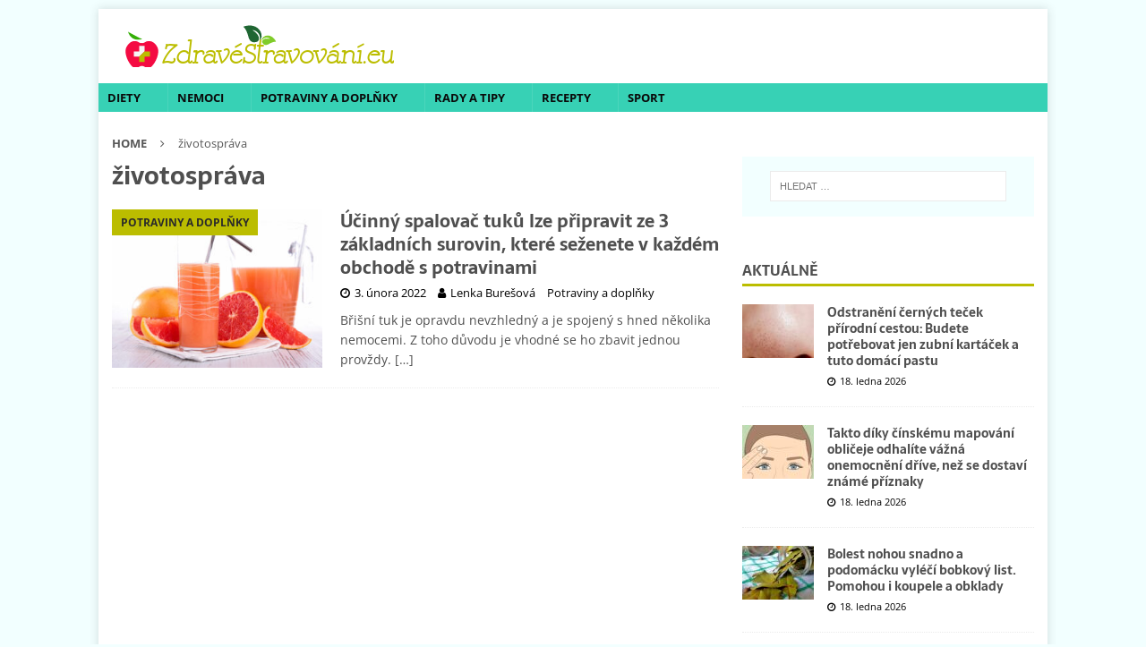

--- FILE ---
content_type: text/html; charset=UTF-8
request_url: https://www.zdravestravovani.eu/tag/zivotosprava/
body_size: 31491
content:
<!DOCTYPE html>
<html class="no-js mh-one-sb" lang="cs"
 xmlns:fb="http://ogp.me/ns/fb#">
<head><meta charset="UTF-8"><script>if(navigator.userAgent.match(/MSIE|Internet Explorer/i)||navigator.userAgent.match(/Trident\/7\..*?rv:11/i)){var href=document.location.href;if(!href.match(/[?&]nowprocket/)){if(href.indexOf("?")==-1){if(href.indexOf("#")==-1){document.location.href=href+"?nowprocket=1"}else{document.location.href=href.replace("#","?nowprocket=1#")}}else{if(href.indexOf("#")==-1){document.location.href=href+"&nowprocket=1"}else{document.location.href=href.replace("#","&nowprocket=1#")}}}}</script><script>(()=>{class RocketLazyLoadScripts{constructor(){this.v="2.0.4",this.userEvents=["keydown","keyup","mousedown","mouseup","mousemove","mouseover","mouseout","touchmove","touchstart","touchend","touchcancel","wheel","click","dblclick","input"],this.attributeEvents=["onblur","onclick","oncontextmenu","ondblclick","onfocus","onmousedown","onmouseenter","onmouseleave","onmousemove","onmouseout","onmouseover","onmouseup","onmousewheel","onscroll","onsubmit"]}async t(){this.i(),this.o(),/iP(ad|hone)/.test(navigator.userAgent)&&this.h(),this.u(),this.l(this),this.m(),this.k(this),this.p(this),this._(),await Promise.all([this.R(),this.L()]),this.lastBreath=Date.now(),this.S(this),this.P(),this.D(),this.O(),this.M(),await this.C(this.delayedScripts.normal),await this.C(this.delayedScripts.defer),await this.C(this.delayedScripts.async),await this.T(),await this.F(),await this.j(),await this.A(),window.dispatchEvent(new Event("rocket-allScriptsLoaded")),this.everythingLoaded=!0,this.lastTouchEnd&&await new Promise(t=>setTimeout(t,500-Date.now()+this.lastTouchEnd)),this.I(),this.H(),this.U(),this.W()}i(){this.CSPIssue=sessionStorage.getItem("rocketCSPIssue"),document.addEventListener("securitypolicyviolation",t=>{this.CSPIssue||"script-src-elem"!==t.violatedDirective||"data"!==t.blockedURI||(this.CSPIssue=!0,sessionStorage.setItem("rocketCSPIssue",!0))},{isRocket:!0})}o(){window.addEventListener("pageshow",t=>{this.persisted=t.persisted,this.realWindowLoadedFired=!0},{isRocket:!0}),window.addEventListener("pagehide",()=>{this.onFirstUserAction=null},{isRocket:!0})}h(){let t;function e(e){t=e}window.addEventListener("touchstart",e,{isRocket:!0}),window.addEventListener("touchend",function i(o){o.changedTouches[0]&&t.changedTouches[0]&&Math.abs(o.changedTouches[0].pageX-t.changedTouches[0].pageX)<10&&Math.abs(o.changedTouches[0].pageY-t.changedTouches[0].pageY)<10&&o.timeStamp-t.timeStamp<200&&(window.removeEventListener("touchstart",e,{isRocket:!0}),window.removeEventListener("touchend",i,{isRocket:!0}),"INPUT"===o.target.tagName&&"text"===o.target.type||(o.target.dispatchEvent(new TouchEvent("touchend",{target:o.target,bubbles:!0})),o.target.dispatchEvent(new MouseEvent("mouseover",{target:o.target,bubbles:!0})),o.target.dispatchEvent(new PointerEvent("click",{target:o.target,bubbles:!0,cancelable:!0,detail:1,clientX:o.changedTouches[0].clientX,clientY:o.changedTouches[0].clientY})),event.preventDefault()))},{isRocket:!0})}q(t){this.userActionTriggered||("mousemove"!==t.type||this.firstMousemoveIgnored?"keyup"===t.type||"mouseover"===t.type||"mouseout"===t.type||(this.userActionTriggered=!0,this.onFirstUserAction&&this.onFirstUserAction()):this.firstMousemoveIgnored=!0),"click"===t.type&&t.preventDefault(),t.stopPropagation(),t.stopImmediatePropagation(),"touchstart"===this.lastEvent&&"touchend"===t.type&&(this.lastTouchEnd=Date.now()),"click"===t.type&&(this.lastTouchEnd=0),this.lastEvent=t.type,t.composedPath&&t.composedPath()[0].getRootNode()instanceof ShadowRoot&&(t.rocketTarget=t.composedPath()[0]),this.savedUserEvents.push(t)}u(){this.savedUserEvents=[],this.userEventHandler=this.q.bind(this),this.userEvents.forEach(t=>window.addEventListener(t,this.userEventHandler,{passive:!1,isRocket:!0})),document.addEventListener("visibilitychange",this.userEventHandler,{isRocket:!0})}U(){this.userEvents.forEach(t=>window.removeEventListener(t,this.userEventHandler,{passive:!1,isRocket:!0})),document.removeEventListener("visibilitychange",this.userEventHandler,{isRocket:!0}),this.savedUserEvents.forEach(t=>{(t.rocketTarget||t.target).dispatchEvent(new window[t.constructor.name](t.type,t))})}m(){const t="return false",e=Array.from(this.attributeEvents,t=>"data-rocket-"+t),i="["+this.attributeEvents.join("],[")+"]",o="[data-rocket-"+this.attributeEvents.join("],[data-rocket-")+"]",s=(e,i,o)=>{o&&o!==t&&(e.setAttribute("data-rocket-"+i,o),e["rocket"+i]=new Function("event",o),e.setAttribute(i,t))};new MutationObserver(t=>{for(const n of t)"attributes"===n.type&&(n.attributeName.startsWith("data-rocket-")||this.everythingLoaded?n.attributeName.startsWith("data-rocket-")&&this.everythingLoaded&&this.N(n.target,n.attributeName.substring(12)):s(n.target,n.attributeName,n.target.getAttribute(n.attributeName))),"childList"===n.type&&n.addedNodes.forEach(t=>{if(t.nodeType===Node.ELEMENT_NODE)if(this.everythingLoaded)for(const i of[t,...t.querySelectorAll(o)])for(const t of i.getAttributeNames())e.includes(t)&&this.N(i,t.substring(12));else for(const e of[t,...t.querySelectorAll(i)])for(const t of e.getAttributeNames())this.attributeEvents.includes(t)&&s(e,t,e.getAttribute(t))})}).observe(document,{subtree:!0,childList:!0,attributeFilter:[...this.attributeEvents,...e]})}I(){this.attributeEvents.forEach(t=>{document.querySelectorAll("[data-rocket-"+t+"]").forEach(e=>{this.N(e,t)})})}N(t,e){const i=t.getAttribute("data-rocket-"+e);i&&(t.setAttribute(e,i),t.removeAttribute("data-rocket-"+e))}k(t){Object.defineProperty(HTMLElement.prototype,"onclick",{get(){return this.rocketonclick||null},set(e){this.rocketonclick=e,this.setAttribute(t.everythingLoaded?"onclick":"data-rocket-onclick","this.rocketonclick(event)")}})}S(t){function e(e,i){let o=e[i];e[i]=null,Object.defineProperty(e,i,{get:()=>o,set(s){t.everythingLoaded?o=s:e["rocket"+i]=o=s}})}e(document,"onreadystatechange"),e(window,"onload"),e(window,"onpageshow");try{Object.defineProperty(document,"readyState",{get:()=>t.rocketReadyState,set(e){t.rocketReadyState=e},configurable:!0}),document.readyState="loading"}catch(t){console.log("WPRocket DJE readyState conflict, bypassing")}}l(t){this.originalAddEventListener=EventTarget.prototype.addEventListener,this.originalRemoveEventListener=EventTarget.prototype.removeEventListener,this.savedEventListeners=[],EventTarget.prototype.addEventListener=function(e,i,o){o&&o.isRocket||!t.B(e,this)&&!t.userEvents.includes(e)||t.B(e,this)&&!t.userActionTriggered||e.startsWith("rocket-")||t.everythingLoaded?t.originalAddEventListener.call(this,e,i,o):(t.savedEventListeners.push({target:this,remove:!1,type:e,func:i,options:o}),"mouseenter"!==e&&"mouseleave"!==e||t.originalAddEventListener.call(this,e,t.savedUserEvents.push,o))},EventTarget.prototype.removeEventListener=function(e,i,o){o&&o.isRocket||!t.B(e,this)&&!t.userEvents.includes(e)||t.B(e,this)&&!t.userActionTriggered||e.startsWith("rocket-")||t.everythingLoaded?t.originalRemoveEventListener.call(this,e,i,o):t.savedEventListeners.push({target:this,remove:!0,type:e,func:i,options:o})}}J(t,e){this.savedEventListeners=this.savedEventListeners.filter(i=>{let o=i.type,s=i.target||window;return e!==o||t!==s||(this.B(o,s)&&(i.type="rocket-"+o),this.$(i),!1)})}H(){EventTarget.prototype.addEventListener=this.originalAddEventListener,EventTarget.prototype.removeEventListener=this.originalRemoveEventListener,this.savedEventListeners.forEach(t=>this.$(t))}$(t){t.remove?this.originalRemoveEventListener.call(t.target,t.type,t.func,t.options):this.originalAddEventListener.call(t.target,t.type,t.func,t.options)}p(t){let e;function i(e){return t.everythingLoaded?e:e.split(" ").map(t=>"load"===t||t.startsWith("load.")?"rocket-jquery-load":t).join(" ")}function o(o){function s(e){const s=o.fn[e];o.fn[e]=o.fn.init.prototype[e]=function(){return this[0]===window&&t.userActionTriggered&&("string"==typeof arguments[0]||arguments[0]instanceof String?arguments[0]=i(arguments[0]):"object"==typeof arguments[0]&&Object.keys(arguments[0]).forEach(t=>{const e=arguments[0][t];delete arguments[0][t],arguments[0][i(t)]=e})),s.apply(this,arguments),this}}if(o&&o.fn&&!t.allJQueries.includes(o)){const e={DOMContentLoaded:[],"rocket-DOMContentLoaded":[]};for(const t in e)document.addEventListener(t,()=>{e[t].forEach(t=>t())},{isRocket:!0});o.fn.ready=o.fn.init.prototype.ready=function(i){function s(){parseInt(o.fn.jquery)>2?setTimeout(()=>i.bind(document)(o)):i.bind(document)(o)}return"function"==typeof i&&(t.realDomReadyFired?!t.userActionTriggered||t.fauxDomReadyFired?s():e["rocket-DOMContentLoaded"].push(s):e.DOMContentLoaded.push(s)),o([])},s("on"),s("one"),s("off"),t.allJQueries.push(o)}e=o}t.allJQueries=[],o(window.jQuery),Object.defineProperty(window,"jQuery",{get:()=>e,set(t){o(t)}})}P(){const t=new Map;document.write=document.writeln=function(e){const i=document.currentScript,o=document.createRange(),s=i.parentElement;let n=t.get(i);void 0===n&&(n=i.nextSibling,t.set(i,n));const c=document.createDocumentFragment();o.setStart(c,0),c.appendChild(o.createContextualFragment(e)),s.insertBefore(c,n)}}async R(){return new Promise(t=>{this.userActionTriggered?t():this.onFirstUserAction=t})}async L(){return new Promise(t=>{document.addEventListener("DOMContentLoaded",()=>{this.realDomReadyFired=!0,t()},{isRocket:!0})})}async j(){return this.realWindowLoadedFired?Promise.resolve():new Promise(t=>{window.addEventListener("load",t,{isRocket:!0})})}M(){this.pendingScripts=[];this.scriptsMutationObserver=new MutationObserver(t=>{for(const e of t)e.addedNodes.forEach(t=>{"SCRIPT"!==t.tagName||t.noModule||t.isWPRocket||this.pendingScripts.push({script:t,promise:new Promise(e=>{const i=()=>{const i=this.pendingScripts.findIndex(e=>e.script===t);i>=0&&this.pendingScripts.splice(i,1),e()};t.addEventListener("load",i,{isRocket:!0}),t.addEventListener("error",i,{isRocket:!0}),setTimeout(i,1e3)})})})}),this.scriptsMutationObserver.observe(document,{childList:!0,subtree:!0})}async F(){await this.X(),this.pendingScripts.length?(await this.pendingScripts[0].promise,await this.F()):this.scriptsMutationObserver.disconnect()}D(){this.delayedScripts={normal:[],async:[],defer:[]},document.querySelectorAll("script[type$=rocketlazyloadscript]").forEach(t=>{t.hasAttribute("data-rocket-src")?t.hasAttribute("async")&&!1!==t.async?this.delayedScripts.async.push(t):t.hasAttribute("defer")&&!1!==t.defer||"module"===t.getAttribute("data-rocket-type")?this.delayedScripts.defer.push(t):this.delayedScripts.normal.push(t):this.delayedScripts.normal.push(t)})}async _(){await this.L();let t=[];document.querySelectorAll("script[type$=rocketlazyloadscript][data-rocket-src]").forEach(e=>{let i=e.getAttribute("data-rocket-src");if(i&&!i.startsWith("data:")){i.startsWith("//")&&(i=location.protocol+i);try{const o=new URL(i).origin;o!==location.origin&&t.push({src:o,crossOrigin:e.crossOrigin||"module"===e.getAttribute("data-rocket-type")})}catch(t){}}}),t=[...new Map(t.map(t=>[JSON.stringify(t),t])).values()],this.Y(t,"preconnect")}async G(t){if(await this.K(),!0!==t.noModule||!("noModule"in HTMLScriptElement.prototype))return new Promise(e=>{let i;function o(){(i||t).setAttribute("data-rocket-status","executed"),e()}try{if(navigator.userAgent.includes("Firefox/")||""===navigator.vendor||this.CSPIssue)i=document.createElement("script"),[...t.attributes].forEach(t=>{let e=t.nodeName;"type"!==e&&("data-rocket-type"===e&&(e="type"),"data-rocket-src"===e&&(e="src"),i.setAttribute(e,t.nodeValue))}),t.text&&(i.text=t.text),t.nonce&&(i.nonce=t.nonce),i.hasAttribute("src")?(i.addEventListener("load",o,{isRocket:!0}),i.addEventListener("error",()=>{i.setAttribute("data-rocket-status","failed-network"),e()},{isRocket:!0}),setTimeout(()=>{i.isConnected||e()},1)):(i.text=t.text,o()),i.isWPRocket=!0,t.parentNode.replaceChild(i,t);else{const i=t.getAttribute("data-rocket-type"),s=t.getAttribute("data-rocket-src");i?(t.type=i,t.removeAttribute("data-rocket-type")):t.removeAttribute("type"),t.addEventListener("load",o,{isRocket:!0}),t.addEventListener("error",i=>{this.CSPIssue&&i.target.src.startsWith("data:")?(console.log("WPRocket: CSP fallback activated"),t.removeAttribute("src"),this.G(t).then(e)):(t.setAttribute("data-rocket-status","failed-network"),e())},{isRocket:!0}),s?(t.fetchPriority="high",t.removeAttribute("data-rocket-src"),t.src=s):t.src="data:text/javascript;base64,"+window.btoa(unescape(encodeURIComponent(t.text)))}}catch(i){t.setAttribute("data-rocket-status","failed-transform"),e()}});t.setAttribute("data-rocket-status","skipped")}async C(t){const e=t.shift();return e?(e.isConnected&&await this.G(e),this.C(t)):Promise.resolve()}O(){this.Y([...this.delayedScripts.normal,...this.delayedScripts.defer,...this.delayedScripts.async],"preload")}Y(t,e){this.trash=this.trash||[];let i=!0;var o=document.createDocumentFragment();t.forEach(t=>{const s=t.getAttribute&&t.getAttribute("data-rocket-src")||t.src;if(s&&!s.startsWith("data:")){const n=document.createElement("link");n.href=s,n.rel=e,"preconnect"!==e&&(n.as="script",n.fetchPriority=i?"high":"low"),t.getAttribute&&"module"===t.getAttribute("data-rocket-type")&&(n.crossOrigin=!0),t.crossOrigin&&(n.crossOrigin=t.crossOrigin),t.integrity&&(n.integrity=t.integrity),t.nonce&&(n.nonce=t.nonce),o.appendChild(n),this.trash.push(n),i=!1}}),document.head.appendChild(o)}W(){this.trash.forEach(t=>t.remove())}async T(){try{document.readyState="interactive"}catch(t){}this.fauxDomReadyFired=!0;try{await this.K(),this.J(document,"readystatechange"),document.dispatchEvent(new Event("rocket-readystatechange")),await this.K(),document.rocketonreadystatechange&&document.rocketonreadystatechange(),await this.K(),this.J(document,"DOMContentLoaded"),document.dispatchEvent(new Event("rocket-DOMContentLoaded")),await this.K(),this.J(window,"DOMContentLoaded"),window.dispatchEvent(new Event("rocket-DOMContentLoaded"))}catch(t){console.error(t)}}async A(){try{document.readyState="complete"}catch(t){}try{await this.K(),this.J(document,"readystatechange"),document.dispatchEvent(new Event("rocket-readystatechange")),await this.K(),document.rocketonreadystatechange&&document.rocketonreadystatechange(),await this.K(),this.J(window,"load"),window.dispatchEvent(new Event("rocket-load")),await this.K(),window.rocketonload&&window.rocketonload(),await this.K(),this.allJQueries.forEach(t=>t(window).trigger("rocket-jquery-load")),await this.K(),this.J(window,"pageshow");const t=new Event("rocket-pageshow");t.persisted=this.persisted,window.dispatchEvent(t),await this.K(),window.rocketonpageshow&&window.rocketonpageshow({persisted:this.persisted})}catch(t){console.error(t)}}async K(){Date.now()-this.lastBreath>45&&(await this.X(),this.lastBreath=Date.now())}async X(){return document.hidden?new Promise(t=>setTimeout(t)):new Promise(t=>requestAnimationFrame(t))}B(t,e){return e===document&&"readystatechange"===t||(e===document&&"DOMContentLoaded"===t||(e===window&&"DOMContentLoaded"===t||(e===window&&"load"===t||e===window&&"pageshow"===t)))}static run(){(new RocketLazyLoadScripts).t()}}RocketLazyLoadScripts.run()})();</script>

<meta name="viewport" content="width=device-width, initial-scale=1.0">
<link rel="profile" href="https://gmpg.org/xfn/11" />
<meta name='robots' content='index, follow, max-image-preview:large, max-snippet:-1, max-video-preview:-1' />
	<style></style>
	<script data-lazy="noLazyLoad">var hideAllAds = false;</script>
	<!-- This site is optimized with the Yoast SEO plugin v26.4 - https://yoast.com/wordpress/plugins/seo/ -->
	<title>životospráva - Zdravestravovani.eu</title>
<link data-rocket-preload as="style" href="https://fonts.googleapis.com/css?family=Open%20Sans%3A300%2C400%2C400italic%2C600%2C700%7CSarala%3A300%2C400%2C400italic%2C600%2C700&#038;subset=latin%2Clatin-ext&#038;display=swap" rel="preload">
<link href="https://fonts.googleapis.com/css?family=Open%20Sans%3A300%2C400%2C400italic%2C600%2C700%7CSarala%3A300%2C400%2C400italic%2C600%2C700&#038;subset=latin%2Clatin-ext&#038;display=swap" media="print" onload="this.media=&#039;all&#039;" rel="stylesheet">
<noscript><link rel="stylesheet" href="https://fonts.googleapis.com/css?family=Open%20Sans%3A300%2C400%2C400italic%2C600%2C700%7CSarala%3A300%2C400%2C400italic%2C600%2C700&#038;subset=latin%2Clatin-ext&#038;display=swap"></noscript>
<link crossorigin data-rocket-preload as="font" href="https://www.zdravestravovani.eu/wp-content/themes/mh-magazine/fonts/fontawesome-webfont.woff2?v=4.7.0" rel="preload">
<link crossorigin data-rocket-preload as="font" href="https://fonts.gstatic.com/s/opensans/v44/memvYaGs126MiZpBA-UvWbX2vVnXBbObj2OVTSGmu1aB.woff2" rel="preload">
<link crossorigin data-rocket-preload as="font" href="https://fonts.gstatic.com/s/opensans/v44/memvYaGs126MiZpBA-UvWbX2vVnXBbObj2OVTS-muw.woff2" rel="preload">
<link crossorigin data-rocket-preload as="font" href="https://fonts.gstatic.com/s/sarala/v14/uK_x4riEZv4o1w9ptjIHM9-ZZkM.woff2" rel="preload">
<link crossorigin data-rocket-preload as="font" href="https://fonts.gstatic.com/s/sarala/v14/uK_x4riEZv4o1w9ptjIHPd-Z.woff2" rel="preload">
<style id="wpr-usedcss">img:is([sizes=auto i],[sizes^="auto," i]){contain-intrinsic-size:3000px 1500px}:where(.wp-block-button__link){border-radius:9999px;box-shadow:none;padding:calc(.667em + 2px) calc(1.333em + 2px);text-decoration:none}:root :where(.wp-block-button .wp-block-button__link.is-style-outline),:root :where(.wp-block-button.is-style-outline>.wp-block-button__link){border:2px solid;padding:.667em 1.333em}:root :where(.wp-block-button .wp-block-button__link.is-style-outline:not(.has-text-color)),:root :where(.wp-block-button.is-style-outline>.wp-block-button__link:not(.has-text-color)){color:currentColor}:root :where(.wp-block-button .wp-block-button__link.is-style-outline:not(.has-background)),:root :where(.wp-block-button.is-style-outline>.wp-block-button__link:not(.has-background)){background-color:initial;background-image:none}:where(.wp-block-calendar table:not(.has-background) th){background:#ddd}:where(.wp-block-columns){margin-bottom:1.75em}:where(.wp-block-columns.has-background){padding:1.25em 2.375em}:where(.wp-block-post-comments input[type=submit]){border:none}:where(.wp-block-cover-image:not(.has-text-color)),:where(.wp-block-cover:not(.has-text-color)){color:#fff}:where(.wp-block-cover-image.is-light:not(.has-text-color)),:where(.wp-block-cover.is-light:not(.has-text-color)){color:#000}:root :where(.wp-block-cover h1:not(.has-text-color)),:root :where(.wp-block-cover h2:not(.has-text-color)),:root :where(.wp-block-cover h3:not(.has-text-color)),:root :where(.wp-block-cover h4:not(.has-text-color)),:root :where(.wp-block-cover h5:not(.has-text-color)),:root :where(.wp-block-cover h6:not(.has-text-color)),:root :where(.wp-block-cover p:not(.has-text-color)){color:inherit}:where(.wp-block-file){margin-bottom:1.5em}:where(.wp-block-file__button){border-radius:2em;display:inline-block;padding:.5em 1em}:where(.wp-block-file__button):is(a):active,:where(.wp-block-file__button):is(a):focus,:where(.wp-block-file__button):is(a):hover,:where(.wp-block-file__button):is(a):visited{box-shadow:none;color:#fff;opacity:.85;text-decoration:none}:where(.wp-block-group.wp-block-group-is-layout-constrained){position:relative}:root :where(.wp-block-image.is-style-rounded img,.wp-block-image .is-style-rounded img){border-radius:9999px}:where(.wp-block-latest-comments:not([style*=line-height] .wp-block-latest-comments__comment)){line-height:1.1}:where(.wp-block-latest-comments:not([style*=line-height] .wp-block-latest-comments__comment-excerpt p)){line-height:1.8}:root :where(.wp-block-latest-posts.is-grid){padding:0}:root :where(.wp-block-latest-posts.wp-block-latest-posts__list){padding-left:0}ul{box-sizing:border-box}:root :where(.wp-block-list.has-background){padding:1.25em 2.375em}:where(.wp-block-navigation.has-background .wp-block-navigation-item a:not(.wp-element-button)),:where(.wp-block-navigation.has-background .wp-block-navigation-submenu a:not(.wp-element-button)){padding:.5em 1em}:where(.wp-block-navigation .wp-block-navigation__submenu-container .wp-block-navigation-item a:not(.wp-element-button)),:where(.wp-block-navigation .wp-block-navigation__submenu-container .wp-block-navigation-submenu a:not(.wp-element-button)),:where(.wp-block-navigation .wp-block-navigation__submenu-container .wp-block-navigation-submenu button.wp-block-navigation-item__content),:where(.wp-block-navigation .wp-block-navigation__submenu-container .wp-block-pages-list__item button.wp-block-navigation-item__content){padding:.5em 1em}:root :where(p.has-background){padding:1.25em 2.375em}:where(p.has-text-color:not(.has-link-color)) a{color:inherit}:where(.wp-block-post-comments-form) input:not([type=submit]),:where(.wp-block-post-comments-form) textarea{border:1px solid #949494;font-family:inherit;font-size:1em}:where(.wp-block-post-comments-form) input:where(:not([type=submit]):not([type=checkbox])),:where(.wp-block-post-comments-form) textarea{padding:calc(.667em + 2px)}:where(.wp-block-post-excerpt){box-sizing:border-box;margin-bottom:var(--wp--style--block-gap);margin-top:var(--wp--style--block-gap)}:where(.wp-block-preformatted.has-background){padding:1.25em 2.375em}:where(.wp-block-search__button){border:1px solid #ccc;padding:6px 10px}:where(.wp-block-search__input){font-family:inherit;font-size:inherit;font-style:inherit;font-weight:inherit;letter-spacing:inherit;line-height:inherit;text-transform:inherit}:where(.wp-block-search__button-inside .wp-block-search__inside-wrapper){border:1px solid #949494;box-sizing:border-box;padding:4px}:where(.wp-block-search__button-inside .wp-block-search__inside-wrapper) .wp-block-search__input{border:none;border-radius:0;padding:0 4px}:where(.wp-block-search__button-inside .wp-block-search__inside-wrapper) .wp-block-search__input:focus{outline:0}:where(.wp-block-search__button-inside .wp-block-search__inside-wrapper) :where(.wp-block-search__button){padding:4px 8px}:root :where(.wp-block-separator.is-style-dots){height:auto;line-height:1;text-align:center}:root :where(.wp-block-separator.is-style-dots):before{color:currentColor;content:"···";font-family:serif;font-size:1.5em;letter-spacing:2em;padding-left:2em}:root :where(.wp-block-site-logo.is-style-rounded){border-radius:9999px}:where(.wp-block-social-links:not(.is-style-logos-only)) .wp-social-link{background-color:#f0f0f0;color:#444}:where(.wp-block-social-links:not(.is-style-logos-only)) .wp-social-link-amazon{background-color:#f90;color:#fff}:where(.wp-block-social-links:not(.is-style-logos-only)) .wp-social-link-bandcamp{background-color:#1ea0c3;color:#fff}:where(.wp-block-social-links:not(.is-style-logos-only)) .wp-social-link-behance{background-color:#0757fe;color:#fff}:where(.wp-block-social-links:not(.is-style-logos-only)) .wp-social-link-bluesky{background-color:#0a7aff;color:#fff}:where(.wp-block-social-links:not(.is-style-logos-only)) .wp-social-link-codepen{background-color:#1e1f26;color:#fff}:where(.wp-block-social-links:not(.is-style-logos-only)) .wp-social-link-deviantart{background-color:#02e49b;color:#fff}:where(.wp-block-social-links:not(.is-style-logos-only)) .wp-social-link-dribbble{background-color:#e94c89;color:#fff}:where(.wp-block-social-links:not(.is-style-logos-only)) .wp-social-link-dropbox{background-color:#4280ff;color:#fff}:where(.wp-block-social-links:not(.is-style-logos-only)) .wp-social-link-etsy{background-color:#f45800;color:#fff}:where(.wp-block-social-links:not(.is-style-logos-only)) .wp-social-link-facebook{background-color:#0866ff;color:#fff}:where(.wp-block-social-links:not(.is-style-logos-only)) .wp-social-link-fivehundredpx{background-color:#000;color:#fff}:where(.wp-block-social-links:not(.is-style-logos-only)) .wp-social-link-flickr{background-color:#0461dd;color:#fff}:where(.wp-block-social-links:not(.is-style-logos-only)) .wp-social-link-foursquare{background-color:#e65678;color:#fff}:where(.wp-block-social-links:not(.is-style-logos-only)) .wp-social-link-github{background-color:#24292d;color:#fff}:where(.wp-block-social-links:not(.is-style-logos-only)) .wp-social-link-goodreads{background-color:#eceadd;color:#382110}:where(.wp-block-social-links:not(.is-style-logos-only)) .wp-social-link-google{background-color:#ea4434;color:#fff}:where(.wp-block-social-links:not(.is-style-logos-only)) .wp-social-link-gravatar{background-color:#1d4fc4;color:#fff}:where(.wp-block-social-links:not(.is-style-logos-only)) .wp-social-link-instagram{background-color:#f00075;color:#fff}:where(.wp-block-social-links:not(.is-style-logos-only)) .wp-social-link-lastfm{background-color:#e21b24;color:#fff}:where(.wp-block-social-links:not(.is-style-logos-only)) .wp-social-link-linkedin{background-color:#0d66c2;color:#fff}:where(.wp-block-social-links:not(.is-style-logos-only)) .wp-social-link-mastodon{background-color:#3288d4;color:#fff}:where(.wp-block-social-links:not(.is-style-logos-only)) .wp-social-link-medium{background-color:#000;color:#fff}:where(.wp-block-social-links:not(.is-style-logos-only)) .wp-social-link-meetup{background-color:#f6405f;color:#fff}:where(.wp-block-social-links:not(.is-style-logos-only)) .wp-social-link-patreon{background-color:#000;color:#fff}:where(.wp-block-social-links:not(.is-style-logos-only)) .wp-social-link-pinterest{background-color:#e60122;color:#fff}:where(.wp-block-social-links:not(.is-style-logos-only)) .wp-social-link-pocket{background-color:#ef4155;color:#fff}:where(.wp-block-social-links:not(.is-style-logos-only)) .wp-social-link-reddit{background-color:#ff4500;color:#fff}:where(.wp-block-social-links:not(.is-style-logos-only)) .wp-social-link-skype{background-color:#0478d7;color:#fff}:where(.wp-block-social-links:not(.is-style-logos-only)) .wp-social-link-snapchat{background-color:#fefc00;color:#fff;stroke:#000}:where(.wp-block-social-links:not(.is-style-logos-only)) .wp-social-link-soundcloud{background-color:#ff5600;color:#fff}:where(.wp-block-social-links:not(.is-style-logos-only)) .wp-social-link-spotify{background-color:#1bd760;color:#fff}:where(.wp-block-social-links:not(.is-style-logos-only)) .wp-social-link-telegram{background-color:#2aabee;color:#fff}:where(.wp-block-social-links:not(.is-style-logos-only)) .wp-social-link-threads{background-color:#000;color:#fff}:where(.wp-block-social-links:not(.is-style-logos-only)) .wp-social-link-tiktok{background-color:#000;color:#fff}:where(.wp-block-social-links:not(.is-style-logos-only)) .wp-social-link-tumblr{background-color:#011835;color:#fff}:where(.wp-block-social-links:not(.is-style-logos-only)) .wp-social-link-twitch{background-color:#6440a4;color:#fff}:where(.wp-block-social-links:not(.is-style-logos-only)) .wp-social-link-twitter{background-color:#1da1f2;color:#fff}:where(.wp-block-social-links:not(.is-style-logos-only)) .wp-social-link-vimeo{background-color:#1eb7ea;color:#fff}:where(.wp-block-social-links:not(.is-style-logos-only)) .wp-social-link-vk{background-color:#4680c2;color:#fff}:where(.wp-block-social-links:not(.is-style-logos-only)) .wp-social-link-wordpress{background-color:#3499cd;color:#fff}:where(.wp-block-social-links:not(.is-style-logos-only)) .wp-social-link-whatsapp{background-color:#25d366;color:#fff}:where(.wp-block-social-links:not(.is-style-logos-only)) .wp-social-link-x{background-color:#000;color:#fff}:where(.wp-block-social-links:not(.is-style-logos-only)) .wp-social-link-yelp{background-color:#d32422;color:#fff}:where(.wp-block-social-links:not(.is-style-logos-only)) .wp-social-link-youtube{background-color:red;color:#fff}:where(.wp-block-social-links.is-style-logos-only) .wp-social-link{background:0 0}:where(.wp-block-social-links.is-style-logos-only) .wp-social-link svg{height:1.25em;width:1.25em}:where(.wp-block-social-links.is-style-logos-only) .wp-social-link-amazon{color:#f90}:where(.wp-block-social-links.is-style-logos-only) .wp-social-link-bandcamp{color:#1ea0c3}:where(.wp-block-social-links.is-style-logos-only) .wp-social-link-behance{color:#0757fe}:where(.wp-block-social-links.is-style-logos-only) .wp-social-link-bluesky{color:#0a7aff}:where(.wp-block-social-links.is-style-logos-only) .wp-social-link-codepen{color:#1e1f26}:where(.wp-block-social-links.is-style-logos-only) .wp-social-link-deviantart{color:#02e49b}:where(.wp-block-social-links.is-style-logos-only) .wp-social-link-dribbble{color:#e94c89}:where(.wp-block-social-links.is-style-logos-only) .wp-social-link-dropbox{color:#4280ff}:where(.wp-block-social-links.is-style-logos-only) .wp-social-link-etsy{color:#f45800}:where(.wp-block-social-links.is-style-logos-only) .wp-social-link-facebook{color:#0866ff}:where(.wp-block-social-links.is-style-logos-only) .wp-social-link-fivehundredpx{color:#000}:where(.wp-block-social-links.is-style-logos-only) .wp-social-link-flickr{color:#0461dd}:where(.wp-block-social-links.is-style-logos-only) .wp-social-link-foursquare{color:#e65678}:where(.wp-block-social-links.is-style-logos-only) .wp-social-link-github{color:#24292d}:where(.wp-block-social-links.is-style-logos-only) .wp-social-link-goodreads{color:#382110}:where(.wp-block-social-links.is-style-logos-only) .wp-social-link-google{color:#ea4434}:where(.wp-block-social-links.is-style-logos-only) .wp-social-link-gravatar{color:#1d4fc4}:where(.wp-block-social-links.is-style-logos-only) .wp-social-link-instagram{color:#f00075}:where(.wp-block-social-links.is-style-logos-only) .wp-social-link-lastfm{color:#e21b24}:where(.wp-block-social-links.is-style-logos-only) .wp-social-link-linkedin{color:#0d66c2}:where(.wp-block-social-links.is-style-logos-only) .wp-social-link-mastodon{color:#3288d4}:where(.wp-block-social-links.is-style-logos-only) .wp-social-link-medium{color:#000}:where(.wp-block-social-links.is-style-logos-only) .wp-social-link-meetup{color:#f6405f}:where(.wp-block-social-links.is-style-logos-only) .wp-social-link-patreon{color:#000}:where(.wp-block-social-links.is-style-logos-only) .wp-social-link-pinterest{color:#e60122}:where(.wp-block-social-links.is-style-logos-only) .wp-social-link-pocket{color:#ef4155}:where(.wp-block-social-links.is-style-logos-only) .wp-social-link-reddit{color:#ff4500}:where(.wp-block-social-links.is-style-logos-only) .wp-social-link-skype{color:#0478d7}:where(.wp-block-social-links.is-style-logos-only) .wp-social-link-snapchat{color:#fff;stroke:#000}:where(.wp-block-social-links.is-style-logos-only) .wp-social-link-soundcloud{color:#ff5600}:where(.wp-block-social-links.is-style-logos-only) .wp-social-link-spotify{color:#1bd760}:where(.wp-block-social-links.is-style-logos-only) .wp-social-link-telegram{color:#2aabee}:where(.wp-block-social-links.is-style-logos-only) .wp-social-link-threads{color:#000}:where(.wp-block-social-links.is-style-logos-only) .wp-social-link-tiktok{color:#000}:where(.wp-block-social-links.is-style-logos-only) .wp-social-link-tumblr{color:#011835}:where(.wp-block-social-links.is-style-logos-only) .wp-social-link-twitch{color:#6440a4}:where(.wp-block-social-links.is-style-logos-only) .wp-social-link-twitter{color:#1da1f2}:where(.wp-block-social-links.is-style-logos-only) .wp-social-link-vimeo{color:#1eb7ea}:where(.wp-block-social-links.is-style-logos-only) .wp-social-link-vk{color:#4680c2}:where(.wp-block-social-links.is-style-logos-only) .wp-social-link-whatsapp{color:#25d366}:where(.wp-block-social-links.is-style-logos-only) .wp-social-link-wordpress{color:#3499cd}:where(.wp-block-social-links.is-style-logos-only) .wp-social-link-x{color:#000}:where(.wp-block-social-links.is-style-logos-only) .wp-social-link-yelp{color:#d32422}:where(.wp-block-social-links.is-style-logos-only) .wp-social-link-youtube{color:red}:root :where(.wp-block-social-links .wp-social-link a){padding:.25em}:root :where(.wp-block-social-links.is-style-logos-only .wp-social-link a){padding:0}:root :where(.wp-block-social-links.is-style-pill-shape .wp-social-link a){padding-left:.66667em;padding-right:.66667em}:root :where(.wp-block-tag-cloud.is-style-outline){display:flex;flex-wrap:wrap;gap:1ch}:root :where(.wp-block-tag-cloud.is-style-outline a){border:1px solid;font-size:unset!important;margin-right:0;padding:1ch 2ch;text-decoration:none!important}:root :where(.wp-block-table-of-contents){box-sizing:border-box}:where(.wp-block-term-description){box-sizing:border-box;margin-bottom:var(--wp--style--block-gap);margin-top:var(--wp--style--block-gap)}:where(pre.wp-block-verse){font-family:inherit}.entry-content{counter-reset:footnotes}:root{--wp--preset--font-size--normal:16px;--wp--preset--font-size--huge:42px}.screen-reader-text{border:0;clip:rect(1px,1px,1px,1px);clip-path:inset(50%);height:1px;margin:-1px;overflow:hidden;padding:0;position:absolute;width:1px;word-wrap:normal!important}.screen-reader-text:focus{background-color:#ddd;clip:auto!important;clip-path:none;color:#444;display:block;font-size:1em;height:auto;left:5px;line-height:normal;padding:15px 23px 14px;text-decoration:none;top:5px;width:auto;z-index:100000}html :where(.has-border-color){border-style:solid}html :where([style*=border-top-color]){border-top-style:solid}html :where([style*=border-right-color]){border-right-style:solid}html :where([style*=border-bottom-color]){border-bottom-style:solid}html :where([style*=border-left-color]){border-left-style:solid}html :where([style*=border-width]){border-style:solid}html :where([style*=border-top-width]){border-top-style:solid}html :where([style*=border-right-width]){border-right-style:solid}html :where([style*=border-bottom-width]){border-bottom-style:solid}html :where([style*=border-left-width]){border-left-style:solid}html :where(img[class*=wp-image-]){height:auto;max-width:100%}:where(figure){margin:0 0 1em}html :where(.is-position-sticky){--wp-admin--admin-bar--position-offset:var(--wp-admin--admin-bar--height,0px)}@media screen and (max-width:600px){html :where(.is-position-sticky){--wp-admin--admin-bar--position-offset:0px}}:root{--wp--preset--aspect-ratio--square:1;--wp--preset--aspect-ratio--4-3:4/3;--wp--preset--aspect-ratio--3-4:3/4;--wp--preset--aspect-ratio--3-2:3/2;--wp--preset--aspect-ratio--2-3:2/3;--wp--preset--aspect-ratio--16-9:16/9;--wp--preset--aspect-ratio--9-16:9/16;--wp--preset--color--black:#000000;--wp--preset--color--cyan-bluish-gray:#abb8c3;--wp--preset--color--white:#ffffff;--wp--preset--color--pale-pink:#f78da7;--wp--preset--color--vivid-red:#cf2e2e;--wp--preset--color--luminous-vivid-orange:#ff6900;--wp--preset--color--luminous-vivid-amber:#fcb900;--wp--preset--color--light-green-cyan:#7bdcb5;--wp--preset--color--vivid-green-cyan:#00d084;--wp--preset--color--pale-cyan-blue:#8ed1fc;--wp--preset--color--vivid-cyan-blue:#0693e3;--wp--preset--color--vivid-purple:#9b51e0;--wp--preset--gradient--vivid-cyan-blue-to-vivid-purple:linear-gradient(135deg,rgba(6, 147, 227, 1) 0%,rgb(155, 81, 224) 100%);--wp--preset--gradient--light-green-cyan-to-vivid-green-cyan:linear-gradient(135deg,rgb(122, 220, 180) 0%,rgb(0, 208, 130) 100%);--wp--preset--gradient--luminous-vivid-amber-to-luminous-vivid-orange:linear-gradient(135deg,rgba(252, 185, 0, 1) 0%,rgba(255, 105, 0, 1) 100%);--wp--preset--gradient--luminous-vivid-orange-to-vivid-red:linear-gradient(135deg,rgba(255, 105, 0, 1) 0%,rgb(207, 46, 46) 100%);--wp--preset--gradient--very-light-gray-to-cyan-bluish-gray:linear-gradient(135deg,rgb(238, 238, 238) 0%,rgb(169, 184, 195) 100%);--wp--preset--gradient--cool-to-warm-spectrum:linear-gradient(135deg,rgb(74, 234, 220) 0%,rgb(151, 120, 209) 20%,rgb(207, 42, 186) 40%,rgb(238, 44, 130) 60%,rgb(251, 105, 98) 80%,rgb(254, 248, 76) 100%);--wp--preset--gradient--blush-light-purple:linear-gradient(135deg,rgb(255, 206, 236) 0%,rgb(152, 150, 240) 100%);--wp--preset--gradient--blush-bordeaux:linear-gradient(135deg,rgb(254, 205, 165) 0%,rgb(254, 45, 45) 50%,rgb(107, 0, 62) 100%);--wp--preset--gradient--luminous-dusk:linear-gradient(135deg,rgb(255, 203, 112) 0%,rgb(199, 81, 192) 50%,rgb(65, 88, 208) 100%);--wp--preset--gradient--pale-ocean:linear-gradient(135deg,rgb(255, 245, 203) 0%,rgb(182, 227, 212) 50%,rgb(51, 167, 181) 100%);--wp--preset--gradient--electric-grass:linear-gradient(135deg,rgb(202, 248, 128) 0%,rgb(113, 206, 126) 100%);--wp--preset--gradient--midnight:linear-gradient(135deg,rgb(2, 3, 129) 0%,rgb(40, 116, 252) 100%);--wp--preset--font-size--small:13px;--wp--preset--font-size--medium:20px;--wp--preset--font-size--large:36px;--wp--preset--font-size--x-large:42px;--wp--preset--spacing--20:0.44rem;--wp--preset--spacing--30:0.67rem;--wp--preset--spacing--40:1rem;--wp--preset--spacing--50:1.5rem;--wp--preset--spacing--60:2.25rem;--wp--preset--spacing--70:3.38rem;--wp--preset--spacing--80:5.06rem;--wp--preset--shadow--natural:6px 6px 9px rgba(0, 0, 0, .2);--wp--preset--shadow--deep:12px 12px 50px rgba(0, 0, 0, .4);--wp--preset--shadow--sharp:6px 6px 0px rgba(0, 0, 0, .2);--wp--preset--shadow--outlined:6px 6px 0px -3px rgba(255, 255, 255, 1),6px 6px rgba(0, 0, 0, 1);--wp--preset--shadow--crisp:6px 6px 0px rgba(0, 0, 0, 1)}:where(.is-layout-flex){gap:.5em}:where(.is-layout-grid){gap:.5em}:where(.wp-block-post-template.is-layout-flex){gap:1.25em}:where(.wp-block-post-template.is-layout-grid){gap:1.25em}:where(.wp-block-columns.is-layout-flex){gap:2em}:where(.wp-block-columns.is-layout-grid){gap:2em}:root :where(.wp-block-pullquote){font-size:1.5em;line-height:1.6}.cmplz-blocked-content-notice{display:none}.cmplz-blocked-content-container,.cmplz-wp-video{animation-name:cmplz-fadein;animation-duration:.6s;background:#fff;border:0;border-radius:3px;box-shadow:0 0 1px 0 rgba(0,0,0,.5),0 1px 10px 0 rgba(0,0,0,.15);display:flex;justify-content:center;align-items:center;background-repeat:no-repeat!important;background-size:cover!important;height:inherit;position:relative}.cmplz-blocked-content-container iframe,.cmplz-wp-video iframe{visibility:hidden;max-height:100%;border:0!important}.cmplz-blocked-content-container .cmplz-blocked-content-notice,.cmplz-wp-video .cmplz-blocked-content-notice{white-space:normal;text-transform:initial;position:absolute!important;width:100%;top:50%;left:50%;transform:translate(-50%,-50%);max-width:300px;font-size:14px;padding:10px;background-color:rgba(0,0,0,.5);color:#fff;text-align:center;z-index:98;line-height:23px}.cmplz-blocked-content-container .cmplz-blocked-content-notice .cmplz-links,.cmplz-wp-video .cmplz-blocked-content-notice .cmplz-links{display:block;margin-bottom:10px}.cmplz-blocked-content-container .cmplz-blocked-content-notice .cmplz-links a,.cmplz-wp-video .cmplz-blocked-content-notice .cmplz-links a{color:#fff}.cmplz-blocked-content-container div div{display:none}.cmplz-wp-video .cmplz-placeholder-element{width:100%;height:inherit}@keyframes cmplz-fadein{from{opacity:0}to{opacity:1}}a,abbr,address,article,aside,audio,body,canvas,caption,center,cite,code,details,div,dl,dt,em,fieldset,figcaption,figure,footer,form,h1,h3,h4,h6,header,hgroup,html,i,iframe,img,ins,label,legend,li,mark,nav,object,output,p,s,samp,section,small,span,summary,table,tbody,time,tr,tt,ul,video{margin:0;padding:0;border:0;font-size:100%;font:inherit;vertical-align:baseline}article,aside,details,figcaption,figure,footer,header,hgroup,nav,section{display:block}ul{list-style:none}table{border-collapse:collapse;border-spacing:0}html{font-size:100%;-ms-text-size-adjust:none;-webkit-text-size-adjust:none}body{font-family:'Open Sans',Helvetica,Arial,sans-serif;font-size:14px;font-size:.875rem;line-height:1.6;background:#f7f7f7;word-wrap:break-word}.mh-container,.mh-container-inner{width:100%;max-width:1080px;margin:0 auto;position:relative}.mh-container-outer{margin:25px auto;-webkit-box-shadow:0 0 10px rgba(50,50,50,.17);-moz-box-shadow:0 0 10px rgba(50,50,50,.17);box-shadow:0 0 10px rgba(50,50,50,.17)}.mh-wrapper{padding:25px;background:#fff}.mh-content{width:65.83%;overflow:hidden}.mh-sidebar{width:31.66%;float:left}.mh-right-sb #main-content{float:left;margin-right:2.5%}.mh-navigation li{-webkit-transition:.25s ease-out;-moz-transition:.25s ease-out;transition:.25s ease-out}.mh-row [class*=mh-col-]:first-child{margin:0}[class*=mh-col-]{float:left;margin-left:2.5%;overflow:hidden}.mh-col-1-1{width:100%}.mh-col-1-2{width:48.75%}.mh-col-1-3{width:31.66%}.mh-col-2-3{width:65.83%}.clear{clear:both}.clearfix{display:block}.clearfix:after{content:".";display:block;clear:both;visibility:hidden;line-height:0;height:0;margin:0;padding:0}h1{font-size:32px;font-size:2rem}h3{font-size:20px;font-size:1.25rem}h4{font-size:18px;font-size:1.125rem}h6{font-size:14px;font-size:.875rem}h1,h3,h4,h6{font-family:'Open Sans',Helvetica,Arial,sans-serif;color:#000;line-height:1.3;font-weight:700}em,i{font-style:italic}small{font-size:6px;font-size:.375rem}code{font-family:Consolas,'Courier New',Courier,monospace;margin-bottom:20px;margin-bottom:1.25rem}abbr{border-bottom:1px dashed;cursor:help}cite{color:#9a9b97}address{font-family:"Courier new";line-height:1.5;margin-bottom:20px;margin-bottom:1.25rem}a{color:#000;text-decoration:none}a:hover{color:#e64946}.screen-reader-text{position:absolute;top:-9999rem;left:-9999rem}.entry-content ul{list-style:square}.entry-content ul{margin:0 0 20px 40px}.entry-content ul ul{margin:0 0 0 40px}.entry-content li{margin-bottom:5px}dl{margin:0 0 10px 20px}dt{display:list-item}dt{list-style-type:square;font-weight:700}select{max-width:100%}.mh-preheader{background:#e64946}.mh-header-bar-content{overflow:visible}.mh-header-bar-top-right{float:right}.mh-header{background:#fff}.mh-site-logo{padding:20px;overflow:hidden}#mh-ticker-loop-top{height:35px;overflow:hidden}#mh-ticker-loop-bottom{height:35px;overflow:hidden}.mh-navigation{text-transform:uppercase}.mh-navigation li{float:left;position:relative;font-size:11px}.mh-navigation li:hover{background:#2a2a2a}.mh-navigation li a{display:block;color:#fff}.mh-navigation ul li:hover>ul{display:block;background:#2a2a2a;z-index:9999}.mh-navigation ul ul{display:none;position:absolute}.mh-navigation ul ul li{width:16em}.mh-navigation ul ul ul{left:100%;top:0}.mh-navigation img{vertical-align:inherit}.mh-main-nav-wrap{background:#2a2a2a}.mh-main-nav li{font-size:14px;font-weight:700}.mh-main-nav li:hover{background:#e64946}.mh-main-nav li:hover>a{color:#fff}.mh-main-nav li a{padding:10px 20px;border-left:1px solid rgba(255,255,255,.1)}.mh-main-nav li:first-child a{border:none}.mh-footer-nav{background:#e64946}.mh-footer-nav li a{line-height:1;padding:10px 20px}.mh-footer-nav ul{float:right}.mh-breadcrumb{padding:5px 10px;border-top:1px dotted #ebebeb;border-bottom:1px dotted #ebebeb}.mh-breadcrumb,.mh-breadcrumb a{font-size:13px;font-size:.8125rem;color:#979797;margin-bottom:20px;margin-bottom:1.25rem}.mh-breadcrumb a{font-weight:700;text-transform:uppercase}.mh-breadcrumb a:hover{color:#e64946}.mh-breadcrumb-delimiter{margin:0 15px}.slides,.slides>li{margin:0;padding:0;list-style:none}.flexslider{margin:0;padding:0}.flexslider .slides>li{display:none;-webkit-backface-visibility:hidden}.flexslider .slides img{width:100%;display:block}.flexslider .slides:after{content:"\0020";display:block;clear:both;visibility:hidden;line-height:0;height:0}html[xmlns] .flexslider .slides{display:block}* html .flexslider .slides{height:1%}.no-js .flexslider .slides>li:first-child{display:block}.flexslider{position:relative;zoom:1}.flexslider .slides{zoom:1}.flexslider .slides img{height:auto}.page-header{margin-bottom:20px;margin-bottom:1.25rem}.page-title{font-size:28px;font-size:1.75rem}.mh-meta{font-size:13px;font-size:.8125rem}.mh-meta,.mh-meta a{color:#979797}.mh-meta a:hover{color:#e64946}.mh-footer .mh-meta,.mh-footer .mh-meta a,.mh-footer .mh-meta a:hover{color:#fff}.mh-meta span{margin-right:10px}.mh-meta .fa{margin-right:5px}.entry-content .mh-row,.entry-content h1,.entry-content h3,.entry-content h4,.entry-content h6,.entry-content p,.entry-content table{margin-bottom:20px;margin-bottom:1.25rem}.entry-content a{font-weight:600;color:#e64946}.entry-content a:hover{color:#e64946;text-decoration:underline}.mh-thumb-icon{display:block;position:relative;width:100%;height:100%;overflow:hidden}.mh-footer{font-size:13px;font-size:.8125rem;color:#fff;padding:25px 25px 0;background:#2a2a2a}.mh-footer a,.mh-footer a:hover{color:#f7f7f7}.mh-copyright-wrap{padding:10px 25px;border-top:3px solid rgba(255,255,255,.3);background:#2a2a2a}.mh-copyright{font-size:12px;font-size:.75rem;color:#999}.mh-copyright a,.mh-copyright a:hover{color:#fff}img{max-width:100%;height:auto;vertical-align:bottom}iframe,object,video{max-width:100%}table{width:100%;border-left:1px solid #ebebeb;border-top:1px solid #ebebeb}.mh-footer-widget table{border-color:rgba(255,255,255,.3)}.required{color:#e64946}input{font-size:12px;padding:5px;border:1px solid rgba(0,0,0,.1);vertical-align:middle;background:#f5f5f5;-webkit-transition:.25s ease-in-out;-moz-transition:.25s ease-in-out;transition:all .25s ease-in-out}input[type=email],input[type=text],input[type=url]{width:60%}input[type=email]:hover,input[type=text]:hover,input[type=url]:hover,textarea:hover{border:1px solid #e64946}input[type=submit]{display:inline-block;min-width:150px;font-weight:700;color:#fff;padding:10px 15px;background:#e64946;cursor:pointer;text-transform:uppercase;-webkit-transition:.1s linear;-moz-transition:.1s linear;transition:all .1s linear;border:0;-webkit-appearance:none}input[type=submit]:hover{background:#2a2a2a}textarea{width:96%;line-height:1.5;padding:5px;border:1px solid rgba(0,0,0,.1);background:#f5f5f5}.search-form input{font-size:11px;line-height:1;color:#1f1e1e;text-transform:uppercase}.search-form .search-submit{display:none}.search-form .search-field{position:relative;padding:10px;margin:0;border:1px solid #ebebeb;background:#fff;cursor:pointer;-webkit-appearance:none;-webkit-border-radius:0;border-radius:0}.search-form .search-field:active,.search-form .search-field:focus{cursor:text}.mh-widget .search-form{display:block;margin:0 auto;padding:5%;background:#f5f5f5}.mh-widget .search-form .search-field{display:block;margin:0 auto;width:90%}.mh-footer-widgets .search-form input{width:100%}.mh-back-to-top{display:none;position:fixed;right:25px;bottom:25px;padding:5px 8px 8px;color:#fff;background:#e64946;z-index:999}.mh-back-to-top:hover{color:#fff}.mh-back-to-top .fa{font-size:24px}.mh-box{position:relative;overflow:hidden;padding:20px 20px 0;padding:1.25rem 1.25rem 0;margin-bottom:20px;margin-bottom:1.25rem;border:1px solid #ebebeb}.mh-box ul{margin:0 0 20px 20px;margin:0 0 1.25rem 1.25rem}.mh-box.normal{background:#f7f7f7}.mh-box.success{background:#e5ffbc}.mh-box.event{background:#dfebff}.mh-hide-box{position:absolute;top:0;right:8px;z-index:999;cursor:pointer;color:#ddd}.no-js .mh-hide-box{display:none}.mh-footer-widget,.mh-widget{margin-bottom:25px;overflow:hidden}.mh-widget-title{position:relative;font-size:14px;font-size:.875rem;margin-bottom:20px;margin-bottom:1.25rem;text-transform:uppercase}.mh-widget-layout1 .mh-widget-title{font-size:16px;font-size:1rem;padding-bottom:5px;border-bottom:3px solid #e64946}.mh-widget-layout1 .mh-footer-widget-title{font-size:14px;font-size:.875rem}.mh-widget-layout1 .mh-widget-title.mh-footer-widget-title,.mh-widget-layout1 .mh-widget-title.mh-footer-widget-title a{color:#fff}.mh-image-caption{position:absolute;top:0;font-size:12px;font-size:.75rem;font-weight:700;color:#fff;padding:5px 10px;background:#e64946;text-transform:uppercase}.mh-carousel-widget{direction:ltr}.mh-carousel-widget li{width:188px;height:auto;margin-right:15px}.no-js .mh_magazine_carousel{display:none}.mh-custom-posts-item{padding:20px 0;border-bottom:1px dotted #ebebeb}.mh-custom-posts-item:first-child{padding-top:0}.mh-custom-posts-thumb{float:left;margin-right:15px}.mh-custom-posts-small-title{margin-bottom:5px;margin-bottom:.3125rem}.mh-custom-posts-small-title{font-weight:700;line-height:1.3}.mh-custom-posts-small .mh-meta{font-size:11px;font-size:.6875rem}.mh-custom-posts-header{overflow:hidden}.mh-custom-posts-widget .mh-excerpt{padding-top:10px;padding-top:.625rem;overflow:hidden}.mh-footer-widget .mh-custom-posts-item{border-color:rgba(255,255,255,.3)}.mh-footer-widget .mh-custom-posts-small-title{font-weight:400}.mh-posts-list-item{padding-bottom:20px;margin-top:20px;border-bottom:1px dotted #ebebeb}.mh-posts-list-item:first-child{margin-top:0}.mh-posts-list-thumb{position:relative;float:left;margin-right:20px}.mh-posts-list-thumb img{width:100%;max-width:235px}.mh-posts-list-header{margin-bottom:10px}.mh-posts-list-meta{margin-top:5px}.mh-posts-list-excerpt{overflow:hidden}.mh-widget-col-1 .mh-posts-list-thumb{float:none;margin:0 0 10px;text-align:center}.mh-widget-col-1 .mh-posts-list-thumb img{max-width:326px}.mh-widget-col-1 .mh-posts-list-title{margin-bottom:5px}.mh-footer-widget .mh-posts-list-item{border-color:rgba(255,255,255,.3)}.mh-magazine-facebook-page-widget{padding:14px;background:#f5f5f5}.mh-footer-widget .mh-magazine-facebook-page-widget{background:rgba(255,255,255,.1)}@media screen and (max-width:1475px){.mh-boxed-layout .mh-container{width:95%}.mh-boxed-layout .mh-container-inner{width:100%}}@media screen and (max-width:1120px){.mh-container-inner{width:100%}.mh-main-nav li{font-size:12px}.mh-footer-nav li a,.mh-main-nav li a{padding:10px 15px}}@media screen and (max-width:900px){#mh-mobile .mh-container{width:100%}.mh-container-outer{margin:0 auto}#mh-mobile .mh-site-logo,.mh-wrapper{padding:20px}.mh-footer{padding:20px 20px 0}.mh-copyright{text-align:center}.mh-footer-widget,.mh-widget{margin-bottom:20px}.mh-footer-4{display:none}.mh-widget-col-1 .mh-custom-posts-small-title{font-size:13px;font-size:.8125rem}}@media screen and (max-width:767px){.js .mh-navigation,.mh-header-bar-top-left{display:none}#mh-mobile .mh-footer-area,.mh-content,.mh-header-bar-content,.mh-right-sb #main-content,.mh-sidebar,.mh-site-identity{float:none;width:100%;margin:0}.mh-site-logo{text-align:center}.mh-sidebar{margin-top:20px}.mh-breadcrumb{padding:5px 0}.mh-footer-4{display:block}#mh-mobile .mh-posts-list-thumb{float:left;max-width:235px;margin:0 15px 0 0;margin:0 .9375rem 0 0}#mh-mobile .mh-custom-posts-small-title{font-size:14px;font-size:.875rem}}@media screen and (max-width:620px){input[type=email],input[type=text],input[type=url]{width:88%}[class*=mh-col-]{float:none;width:100%;margin:0}.entry-content ul{margin:0 0 20px 20px}.entry-content ul ul{margin:0 0 0 20px}.mh-posts-list-item{padding-bottom:20px}.mh-posts-list-caption{display:none}#mh-mobile .mh-posts-list-thumb{max-width:80px}.mh-posts-list-title{font-size:14px;font-size:.875rem}.mh-posts-list-meta{display:block;font-size:11px;font-size:.6875rem}.mh-posts-list-excerpt{display:none}#mh-mobile .mh-thumb-icon-small-mobile:after{font-size:10px;padding:5px}}@media only screen and (max-width:420px){#mh-mobile .mh-image-caption{font-size:11px;padding:5px 10px}}.mh-main-nav-wrap{position:relative;padding:5px;display:flex}.js .mh-footer-nav-wrap .mh-navigation,.js .mh-main-nav-wrap .mh-navigation,.mh-footer-nav-wrap .mh-navigation,.mh-main-nav-wrap .mh-navigation{display:flex;align-items:center}.mh-main-nav-wrap .just-mobile-image-link{display:flex;align-items:center;flex-shrink:0}.menu{display:none}.menu-toggle{display:block;cursor:pointer;color:#000}@media screen and (min-width:768px){.mh-main-nav-wrap{display:block;padding:0}.menu{display:flex;list-style:none;margin:0;padding:0}.menu-toggle{display:none}.mh-main-nav-wrap .just-mobile-image-link{display:none}}.menu-item{margin-right:20px}@media screen and (max-width:768px){.mh-navigation ul ul{display:block;position:relative}.mh-navigation ul ul li{float:none}#menu-kontakt{display:block;float:none}#menu-kontakt li{float:none}#menu-kontakt li a{text-decoration:underline}.menu.active{display:flex;flex-direction:column;position:absolute;top:43px;background-color:#37d1b5;color:#000;box-shadow:0 0 10px rgba(0,0,0,.1);z-index:1000}.menu-item{margin:0;text-align:center;padding:6px 10px;border-bottom:1px solid #ddd}}.mh-meta,.mh-meta a{color:#000}.mh-container,.mh-container-inner{max-width:1060px}.mh-wrapper{padding-left:15px;padding-right:15px}.grecaptcha-badge{visibility:collapse!important}#ssp-zone-80921{margin-bottom:10px}.entry-content li{position:relative;left:1em;padding-right:1em}.mh-site-logo{padding-top:8px;padding-bottom:8px}.mh-breadcrumb{padding:0;border:0;margin-bottom:8px;display:none;color:#585858}.mh-breadcrumb a{margin-bottom:8px;color:#585858}#mh-mobile .mh-site-logo{padding:8px}.mh-header{position:relative}.mh-site-identity{display:none}#sticky_banner{position:fixed;width:100%;background:rgba(0,0,0,.7);bottom:0;left:0;right:0;text-align:center;padding:2px 0;z-index:1001}#sticky_banner_close{background:rgba(0,0,0,.7);height:24px;margin-top:-30px;position:absolute;top:0;right:0;padding:3px 12px;color:#ccc;cursor:pointer}.mh-content{overflow:visible}.adstyled{margin-bottom:25px}.adstyled:before{content:"Sponzorováno";font-size:10px;text-decoration:none;text-align:right;float:right;color:#ccc;padding-bottom:4px;line-height:14px}#ssp-zone-182196,#ssp-zone-324307,#ssp-zone-80906,#ssp-zone-80926,#ssp-zone-80936,#ssp-zone-80941,#ssp-zone-80946{margin-left:auto;margin-right:auto}@media screen and (min-width:480px){.mh-breadcrumb{display:block}#mh-mobile .mh-site-logo{padding:8px 20px}}@media screen and (min-width:768px){#ssp-zone-182196,#ssp-zone-80936,#ssp-zone-80941,#ssp-zone-80946{margin-left:0;margin-right:0}.mh-content{overflow:hidden}.mh-site-identity{display:block}.mh-container-outer{margin-top:10px;margin-bottom:10px}.mh-main-nav li a{padding:6px 10px;font-size:13px}}@media screen and (min-width:730px){#sticky_banner{height:90px}}#ssp-branding-80906{position:fixed;left:50%;transform:translateX(-50%);margin:0 auto}#ssp-branding-80906.adFull{width:2000px;height:1400px}#ssp-branding-80906.adFull~.mh-container{position:relative;margin:0 auto;width:1060px;top:226px}#ssp-branding-80906.adFull~.mh-copyright-wrap,#ssp-branding-80906.adFull~.mh-footer,#ssp-branding-80906.adFull~.mh-navigation.mh-footer-nav{position:relative;margin:0 auto;width:1060px;box-sizing:border-box}@font-face{font-display:swap;font-family:FontAwesome;src:url('https://www.zdravestravovani.eu/wp-content/themes/mh-magazine/fonts/fontawesome-webfont.eot?v=4.7.0');src:url('https://www.zdravestravovani.eu/wp-content/themes/mh-magazine/fonts/fontawesome-webfont.eot?#iefix&v=4.7.0') format('embedded-opentype'),url('https://www.zdravestravovani.eu/wp-content/themes/mh-magazine/fonts/fontawesome-webfont.woff2?v=4.7.0') format('woff2'),url('https://www.zdravestravovani.eu/wp-content/themes/mh-magazine/fonts/fontawesome-webfont.woff?v=4.7.0') format('woff'),url('https://www.zdravestravovani.eu/wp-content/themes/mh-magazine/fonts/fontawesome-webfont.ttf?v=4.7.0') format('truetype'),url('https://www.zdravestravovani.eu/wp-content/themes/mh-magazine/fonts/fontawesome-webfont.svg?v=4.7.0#fontawesomeregular') format('svg');font-weight:400;font-style:normal}.fa{display:inline-block;font:14px/1 FontAwesome;font-size:inherit;text-rendering:auto;-webkit-font-smoothing:antialiased;-moz-osx-font-smoothing:grayscale}.fa-user:before{content:"\f007"}.fa-times:before{content:"\f00d"}.fa-clock-o:before{content:"\f017"}.fa-chevron-up:before{content:"\f077"}.fa-angle-right:before{content:"\f105"}@font-face{font-display:swap;font-family:'Open Sans';font-style:normal;font-weight:300;font-stretch:100%;src:url(https://fonts.gstatic.com/s/opensans/v44/memvYaGs126MiZpBA-UvWbX2vVnXBbObj2OVTSGmu1aB.woff2) format('woff2');unicode-range:U+0100-02BA,U+02BD-02C5,U+02C7-02CC,U+02CE-02D7,U+02DD-02FF,U+0304,U+0308,U+0329,U+1D00-1DBF,U+1E00-1E9F,U+1EF2-1EFF,U+2020,U+20A0-20AB,U+20AD-20C0,U+2113,U+2C60-2C7F,U+A720-A7FF}@font-face{font-display:swap;font-family:'Open Sans';font-style:normal;font-weight:300;font-stretch:100%;src:url(https://fonts.gstatic.com/s/opensans/v44/memvYaGs126MiZpBA-UvWbX2vVnXBbObj2OVTS-muw.woff2) format('woff2');unicode-range:U+0000-00FF,U+0131,U+0152-0153,U+02BB-02BC,U+02C6,U+02DA,U+02DC,U+0304,U+0308,U+0329,U+2000-206F,U+20AC,U+2122,U+2191,U+2193,U+2212,U+2215,U+FEFF,U+FFFD}@font-face{font-display:swap;font-family:'Open Sans';font-style:normal;font-weight:400;font-stretch:100%;src:url(https://fonts.gstatic.com/s/opensans/v44/memvYaGs126MiZpBA-UvWbX2vVnXBbObj2OVTSGmu1aB.woff2) format('woff2');unicode-range:U+0100-02BA,U+02BD-02C5,U+02C7-02CC,U+02CE-02D7,U+02DD-02FF,U+0304,U+0308,U+0329,U+1D00-1DBF,U+1E00-1E9F,U+1EF2-1EFF,U+2020,U+20A0-20AB,U+20AD-20C0,U+2113,U+2C60-2C7F,U+A720-A7FF}@font-face{font-display:swap;font-family:'Open Sans';font-style:normal;font-weight:400;font-stretch:100%;src:url(https://fonts.gstatic.com/s/opensans/v44/memvYaGs126MiZpBA-UvWbX2vVnXBbObj2OVTS-muw.woff2) format('woff2');unicode-range:U+0000-00FF,U+0131,U+0152-0153,U+02BB-02BC,U+02C6,U+02DA,U+02DC,U+0304,U+0308,U+0329,U+2000-206F,U+20AC,U+2122,U+2191,U+2193,U+2212,U+2215,U+FEFF,U+FFFD}@font-face{font-display:swap;font-family:'Open Sans';font-style:normal;font-weight:600;font-stretch:100%;src:url(https://fonts.gstatic.com/s/opensans/v44/memvYaGs126MiZpBA-UvWbX2vVnXBbObj2OVTSGmu1aB.woff2) format('woff2');unicode-range:U+0100-02BA,U+02BD-02C5,U+02C7-02CC,U+02CE-02D7,U+02DD-02FF,U+0304,U+0308,U+0329,U+1D00-1DBF,U+1E00-1E9F,U+1EF2-1EFF,U+2020,U+20A0-20AB,U+20AD-20C0,U+2113,U+2C60-2C7F,U+A720-A7FF}@font-face{font-display:swap;font-family:'Open Sans';font-style:normal;font-weight:600;font-stretch:100%;src:url(https://fonts.gstatic.com/s/opensans/v44/memvYaGs126MiZpBA-UvWbX2vVnXBbObj2OVTS-muw.woff2) format('woff2');unicode-range:U+0000-00FF,U+0131,U+0152-0153,U+02BB-02BC,U+02C6,U+02DA,U+02DC,U+0304,U+0308,U+0329,U+2000-206F,U+20AC,U+2122,U+2191,U+2193,U+2212,U+2215,U+FEFF,U+FFFD}@font-face{font-display:swap;font-family:'Open Sans';font-style:normal;font-weight:700;font-stretch:100%;src:url(https://fonts.gstatic.com/s/opensans/v44/memvYaGs126MiZpBA-UvWbX2vVnXBbObj2OVTSGmu1aB.woff2) format('woff2');unicode-range:U+0100-02BA,U+02BD-02C5,U+02C7-02CC,U+02CE-02D7,U+02DD-02FF,U+0304,U+0308,U+0329,U+1D00-1DBF,U+1E00-1E9F,U+1EF2-1EFF,U+2020,U+20A0-20AB,U+20AD-20C0,U+2113,U+2C60-2C7F,U+A720-A7FF}@font-face{font-display:swap;font-family:'Open Sans';font-style:normal;font-weight:700;font-stretch:100%;src:url(https://fonts.gstatic.com/s/opensans/v44/memvYaGs126MiZpBA-UvWbX2vVnXBbObj2OVTS-muw.woff2) format('woff2');unicode-range:U+0000-00FF,U+0131,U+0152-0153,U+02BB-02BC,U+02C6,U+02DA,U+02DC,U+0304,U+0308,U+0329,U+2000-206F,U+20AC,U+2122,U+2191,U+2193,U+2212,U+2215,U+FEFF,U+FFFD}@font-face{font-display:swap;font-family:Sarala;font-style:normal;font-weight:700;src:url(https://fonts.gstatic.com/s/sarala/v14/uK_x4riEZv4o1w9ptjIHM9-ZZkM.woff2) format('woff2');unicode-range:U+0100-02BA,U+02BD-02C5,U+02C7-02CC,U+02CE-02D7,U+02DD-02FF,U+0304,U+0308,U+0329,U+1D00-1DBF,U+1E00-1E9F,U+1EF2-1EFF,U+2020,U+20A0-20AB,U+20AD-20C0,U+2113,U+2C60-2C7F,U+A720-A7FF}@font-face{font-display:swap;font-family:Sarala;font-style:normal;font-weight:700;src:url(https://fonts.gstatic.com/s/sarala/v14/uK_x4riEZv4o1w9ptjIHPd-Z.woff2) format('woff2');unicode-range:U+0000-00FF,U+0131,U+0152-0153,U+02BB-02BC,U+02C6,U+02DA,U+02DC,U+0304,U+0308,U+0329,U+2000-206F,U+20AC,U+2122,U+2191,U+2193,U+2212,U+2215,U+FEFF,U+FFFD}.cmplz-hidden{display:none!important}.recass-default-placeholder{display:flex;margin-bottom:20px}.recass-default-placeholder--image{width:220px;height:130px;background-color:rgba(0,0,0,.05)}.recass-default-placeholder--text-wrapper{height:130px;flex-grow:1;margin-left:16px;margin-top:4px}.recass-default-placeholder--text{height:1rem;margin-bottom:12px;background-color:rgba(0,0,0,.05)}.recass-default-placeholder--text:nth-child(3n+1){width:60%}.recass-default-placeholder--text:nth-child(3n+2){width:85%}.recass-default-placeholder--text:nth-child(3n+3){width:40%}.mh-copyright-wrap,.mh-footer,.mh-main-nav,.mh-main-nav-wrap,.mh-navigation li:hover,.mh-navigation ul li:hover>ul,input[type=submit]:hover{background:#37d1b5}.mh-copyright,.mh-copyright a{color:#fff}.mh-back-to-top,.mh-footer-nav,.mh-image-caption,.mh-main-nav li:hover,.mh-preheader,input[type=submit]{background:#bbbd00}.mh-widget-layout1 .mh-widget-title,input[type=email]:hover,input[type=text]:hover,input[type=url]:hover,textarea:hover{border-color:#bbbd00}.mh-magazine-facebook-page-widget,.mh-widget .search-form{background:#f2ffff}.entry-content h1,.entry-content h3,.entry-content h4,.entry-content h6,.mh-widget-layout1 .mh-widget-title,.page-title,.post .entry-title,a,body{color:#4f4f4f}.mh-copyright,.mh-copyright a,.mh-copyright a:hover,.mh-footer,.mh-footer .mh-meta,.mh-footer .mh-meta a,.mh-footer .mh-meta a:hover,.mh-footer a,.mh-footer a:hover,.mh-footer-nav li:hover a,.mh-main-nav li a,.mh-widget-layout1 .mh-widget-title.mh-footer-widget-title,.mh-widget-layout1 .mh-widget-title.mh-footer-widget-title a,input[type=submit]:hover{color:#0a0a0a}.mh-back-to-top,.mh-back-to-top:hover,.mh-footer-nav li a,.mh-image-caption,.mh-main-nav li:hover>a,input[type=submit]{color:#2a2a2a}.entry-content a{color:#0d6264}.entry-content a:hover,.mh-breadcrumb a:hover,.mh-meta a:hover,a:hover{color:#16a1a4}.entry-content{font-size:17px;font-size:1.0625rem}.mh-custom-posts-small-title,h1,h3,h4,h6{font-family:Sarala,sans-serif}body.custom-background{background-color:#f2ffff}</style>
	<link rel="canonical" href="https://www.zdravestravovani.eu/tag/zivotosprava/" />
	<meta property="og:locale" content="cs_CZ" />
	<meta property="og:type" content="article" />
	<meta property="og:title" content="životospráva - Zdravestravovani.eu" />
	<meta property="og:url" content="https://www.zdravestravovani.eu/tag/zivotosprava/" />
	<meta property="og:site_name" content="Zdravestravovani.eu" />
	<script type="application/ld+json" class="yoast-schema-graph">{"@context":"https://schema.org","@graph":[{"@type":"CollectionPage","@id":"https://www.zdravestravovani.eu/tag/zivotosprava/","url":"https://www.zdravestravovani.eu/tag/zivotosprava/","name":"životospráva - Zdravestravovani.eu","isPartOf":{"@id":"https://www.zdravestravovani.eu/#website"},"primaryImageOfPage":{"@id":"https://www.zdravestravovani.eu/tag/zivotosprava/#primaryimage"},"image":{"@id":"https://www.zdravestravovani.eu/tag/zivotosprava/#primaryimage"},"thumbnailUrl":"https://www.zdravestravovani.eu/wp-content/uploads/2022/02/napoj-grep-e1643895553101.jpg","breadcrumb":{"@id":"https://www.zdravestravovani.eu/tag/zivotosprava/#breadcrumb"},"inLanguage":"cs"},{"@type":"ImageObject","inLanguage":"cs","@id":"https://www.zdravestravovani.eu/tag/zivotosprava/#primaryimage","url":"https://www.zdravestravovani.eu/wp-content/uploads/2022/02/napoj-grep-e1643895553101.jpg","contentUrl":"https://www.zdravestravovani.eu/wp-content/uploads/2022/02/napoj-grep-e1643895553101.jpg","width":850,"height":567,"caption":"Fotografie: Depositphotos"},{"@type":"BreadcrumbList","@id":"https://www.zdravestravovani.eu/tag/zivotosprava/#breadcrumb","itemListElement":[{"@type":"ListItem","position":1,"name":"Domáca stránka","item":"https://www.zdravestravovani.eu/"},{"@type":"ListItem","position":2,"name":"životospráva"}]},{"@type":"WebSite","@id":"https://www.zdravestravovani.eu/#website","url":"https://www.zdravestravovani.eu/","name":"Zdravestravovani.eu","description":"Novinky ze světa hubnutí, diet a zdravého stravování","publisher":{"@id":"https://www.zdravestravovani.eu/#organization"},"potentialAction":[{"@type":"SearchAction","target":{"@type":"EntryPoint","urlTemplate":"https://www.zdravestravovani.eu/?s={search_term_string}"},"query-input":{"@type":"PropertyValueSpecification","valueRequired":true,"valueName":"search_term_string"}}],"inLanguage":"cs"},{"@type":"Organization","@id":"https://www.zdravestravovani.eu/#organization","name":"JJV Group","alternateName":"Internetová agentura JJV Group","url":"https://www.zdravestravovani.eu/","logo":{"@type":"ImageObject","inLanguage":"cs","@id":"https://www.zdravestravovani.eu/#/schema/logo/image/","url":"https://www.zdravestravovani.eu/wp-content/uploads/2024/02/g2.png","contentUrl":"https://www.zdravestravovani.eu/wp-content/uploads/2024/02/g2.png","width":325,"height":81,"caption":"JJV Group"},"image":{"@id":"https://www.zdravestravovani.eu/#/schema/logo/image/"},"sameAs":["https://jjvgroup.cz"]}]}</script>
	<!-- / Yoast SEO plugin. -->


<link rel='dns-prefetch' href='//cdn.performax.cz' />

<link href='https://fonts.gstatic.com' crossorigin rel='preconnect' />
<link rel="alternate" type="application/rss+xml" title="Zdravestravovani.eu &raquo; RSS zdroj" href="https://www.zdravestravovani.eu/feed/" />
<link rel="alternate" type="application/rss+xml" title="Zdravestravovani.eu &raquo; RSS pro štítek životospráva" href="https://www.zdravestravovani.eu/tag/zivotosprava/feed/" />
<meta name="p:domain_verify" content="a62875c750e2269bed28d5630f324b65"/>

<style id='classic-theme-styles-inline-css' type='text/css'></style>
<style id='global-styles-inline-css' type='text/css'></style>








<style id='rocket-lazyload-inline-css' type='text/css'>
.rll-youtube-player{position:relative;padding-bottom:56.23%;height:0;overflow:hidden;max-width:100%;}.rll-youtube-player:focus-within{outline: 2px solid currentColor;outline-offset: 5px;}.rll-youtube-player iframe{position:absolute;top:0;left:0;width:100%;height:100%;z-index:100;background:0 0}.rll-youtube-player img{bottom:0;display:block;left:0;margin:auto;max-width:100%;width:100%;position:absolute;right:0;top:0;border:none;height:auto;-webkit-transition:.4s all;-moz-transition:.4s all;transition:.4s all}.rll-youtube-player img:hover{-webkit-filter:brightness(75%)}.rll-youtube-player .play{height:100%;width:100%;left:0;top:0;position:absolute;background:var(--wpr-bg-8f2afa22-9ef6-4197-b080-0c5a76ad785b) no-repeat center;background-color: transparent !important;cursor:pointer;border:none;}
</style>
<script type="rocketlazyloadscript" data-rocket-type="text/javascript" data-rocket-src="https://www.zdravestravovani.eu/wp-content/plugins/complianz-gdpr-premium/pro/tcf-stub/build/index.js?ver=1764328838" id="cmplz-tcf-stub-js"></script>
<script type="text/javascript" id="cmplz-tcf-js-extra">
/* <![CDATA[ */
var cmplz_tcf = {"cmp_url":"https:\/\/www.zdravestravovani.eu\/wp-content\/uploads\/complianz\/","retention_string":"Retence ve dnech","undeclared_string":"Nedeklarov\u00e1no","isServiceSpecific":"1","excludedVendors":{"15":15,"66":66,"119":119,"139":139,"141":141,"174":174,"192":192,"262":262,"375":375,"377":377,"387":387,"427":427,"435":435,"512":512,"527":527,"569":569,"581":581,"587":587,"626":626,"644":644,"667":667,"713":713,"733":733,"736":736,"748":748,"776":776,"806":806,"822":822,"830":830,"836":836,"856":856,"879":879,"882":882,"888":888,"909":909,"970":970,"986":986,"1015":1015,"1018":1018,"1022":1022,"1039":1039,"1078":1078,"1079":1079,"1094":1094,"1149":1149,"1156":1156,"1167":1167,"1173":1173,"1199":1199,"1211":1211,"1216":1216,"1252":1252,"1263":1263,"1298":1298,"1305":1305,"1342":1342,"1343":1343,"1355":1355,"1365":1365,"1366":1366,"1368":1368,"1371":1371,"1373":1373,"1391":1391,"1405":1405,"1418":1418,"1423":1423,"1425":1425,"1440":1440,"1442":1442,"1482":1482,"1492":1492,"1496":1496,"1503":1503,"1508":1508,"1509":1509,"1510":1510,"1519":1519},"purposes":[1,2,3,4,5,6,7,8,9,10,11],"specialPurposes":[1,2,3],"features":[1,2,3],"specialFeatures":[1,2],"publisherCountryCode":"CZ","lspact":"N","ccpa_applies":"","ac_mode":"1","debug":"","prefix":"cmplz_"};
/* ]]> */
</script>
<script type="rocketlazyloadscript" defer data-rocket-type="text/javascript" data-rocket-src="https://www.zdravestravovani.eu/wp-content/plugins/complianz-gdpr-premium/pro/tcf/build/index.js?ver=19bc4da4da0039b340b0" id="cmplz-tcf-js"></script>
<script type="rocketlazyloadscript" data-rocket-type="text/javascript" data-rocket-src="https://www.zdravestravovani.eu/wp-includes/js/jquery/jquery.min.js?ver=3.7.1" id="jquery-core-js"></script>
<script type="rocketlazyloadscript" data-rocket-type="text/javascript" data-rocket-src="https://www.zdravestravovani.eu/wp-includes/js/jquery/jquery-migrate.min.js?ver=3.4.1" id="jquery-migrate-js"></script>
<script type="rocketlazyloadscript" data-rocket-type="text/javascript" data-rocket-src="https://www.zdravestravovani.eu/wp-content/themes/mh-magazine/js/scripts.js?ver=3.7.0" id="mh-scripts-js"></script>
<link rel="https://api.w.org/" href="https://www.zdravestravovani.eu/wp-json/" /><link rel="alternate" title="JSON" type="application/json" href="https://www.zdravestravovani.eu/wp-json/wp/v2/tags/4493" /><link rel="EditURI" type="application/rsd+xml" title="RSD" href="https://www.zdravestravovani.eu/xmlrpc.php?rsd" />
<meta name="generator" content="WordPress 6.7.4" />
<script type="rocketlazyloadscript">function checkHashes(h,g){var i=Math.floor(Date.now()/1000);if((h<i)&&(i<g)){return true;}else{return false;}}</script>		<meta property="fb:app_id" content="170626530121051"/>			<style>.cmplz-hidden {
					display: none !important;
				}</style>	<link rel="manifest" href="/manifest.json">
	<meta name="theme-color" content="#37d1b5">
	<script class="noLazyLoad">
		document.addEventListener('DOMContentLoaded', function () {
			var menuToggle = document.getElementById('menu-toggle');
			var menu = document.getElementById('menu-rubriky');

			menuToggle.addEventListener('click', function () {
				menu.classList.toggle('active');
			});
		});
	</script>
	<script type="rocketlazyloadscript" async data-id="101416232" data-rocket-src="//static.getclicky.com/js"></script>
		<script data-lazy="noLazyLoad" src="https://ssp.seznam.cz/static/js/ssp.js"></script>
	<script data-lazy="noLazyLoad">
		var boolUseSeznamAds = true;

		if(hideAllAds) { console.log('hiding all ads'); }else{ console.log('all ads are ok'); }
		if (typeof sssp !== 'undefined') {
			if (sssp.displaySeznamAds()) {
				boolUseSeznamAds = true;
				console.log('Seznam news feed');
			}else{
				boolUseSeznamAds = false;
				console.log('Normalni reklama');
			}
		}else{
			boolUseSeznamAds = false;
			console.log('Seznam neni definovan - Adblock?');
		}
	</script>
	<script data-lazy="noLazyLoad" async src="//pagead2.googlesyndication.com/pagead/js/adsbygoogle.js"></script>
	<script data-lazy="noLazyLoad">
		if(!boolUseSeznamAds && !hideAllAds){
			(adsbygoogle=window.adsbygoogle||[]).pauseAdRequests=0;
			(adsbygoogle = window.adsbygoogle || []).push({
				google_ad_client: "ca-pub-7962274577939519",
				enable_page_level_ads: true
			});
		}
	</script>
	<style></style>
	<script type="rocketlazyloadscript" data-rocket-src="//d.seznam.cz/recass/js/sznrecommend-measure.min.js" data-webid="68"></script>
	<script type="rocketlazyloadscript" data-rocket-src="//d.seznam.cz/recass/js/sznrecommend.min.js"></script>
<style type="text/css"></style>
<!--[if lt IE 9]>
<script src="https://www.zdravestravovani.eu/wp-content/themes/mh-magazine/js/css3-mediaqueries.js"></script>
<![endif]-->
<style type="text/css"></style>
      <meta name="onesignal" content="wordpress-plugin"/>
            <script type="rocketlazyloadscript">

      window.OneSignalDeferred = window.OneSignalDeferred || [];

      OneSignalDeferred.push(function(OneSignal) {
        var oneSignal_options = {};
        window._oneSignalInitOptions = oneSignal_options;

        oneSignal_options['serviceWorkerParam'] = { scope: '/' };
oneSignal_options['serviceWorkerPath'] = 'OneSignalSDKWorker.js.php';

        OneSignal.Notifications.setDefaultUrl("https://www.zdravestravovani.eu");

        oneSignal_options['wordpress'] = true;
oneSignal_options['appId'] = 'ffe531fa-94c2-4e82-9aab-3752a9f15184';
oneSignal_options['allowLocalhostAsSecureOrigin'] = true;
oneSignal_options['welcomeNotification'] = { };
oneSignal_options['welcomeNotification']['title'] = "";
oneSignal_options['welcomeNotification']['message'] = "Děkujeme za přihlášení k odběru!";
oneSignal_options['path'] = "https://www.zdravestravovani.eu/wp-content/plugins/onesignal-free-web-push-notifications/sdk_files/";
oneSignal_options['promptOptions'] = { };
oneSignal_options['promptOptions']['actionMessage'] = "Pokračuj v odběru";
oneSignal_options['promptOptions']['acceptButtonText'] = "Chci odebírat";
oneSignal_options['promptOptions']['cancelButtonText'] = "Ne, děkuji";
          /* OneSignal: Using custom SDK initialization. */
                });

      function documentInitOneSignal() {
        var oneSignal_elements = document.getElementsByClassName("OneSignal-prompt");

        var oneSignalLinkClickHandler = function(event) { OneSignal.Notifications.requestPermission(); event.preventDefault(); };        for(var i = 0; i < oneSignal_elements.length; i++)
          oneSignal_elements[i].addEventListener('click', oneSignalLinkClickHandler, false);
      }

      if (document.readyState === 'complete') {
           documentInitOneSignal();
      }
      else {
           window.addEventListener("load", function(event){
               documentInitOneSignal();
          });
      }
    </script>
<style type="text/css" id="custom-background-css"></style>
	<script type="rocketlazyloadscript">
	window.onload = function() {
		if (!sssp.displaySeznamAds() && !hideAllAds)
		{
			var proads_script = document.createElement('script');
			proads_script.setAttribute('src','https://script.proadscdn.com/head.js');
			proads_script.setAttribute('data-cfasync','false');
			document.body.appendChild(proads_script);
		}
	}
</script>
	<script type="rocketlazyloadscript">
	function loadScript(src) {
		var script = document.createElement('script');
		script.src = src;
		var headEl = window.document.getElementsByTagName('head')[0];
		headEl.appendChild(script);    
	}
	function initProtag(site){
		loadScript('https://protagcdn.com/s/'+site+'.js');
	}
</script>
	<script type="rocketlazyloadscript" async data-rocket-src="https://securepubads.g.doubleclick.net/tag/js/gpt.js"></script>
	<script type="rocketlazyloadscript">
		if (!sssp.displaySeznamAds() && !hideAllAds) {
			window.googletag = window.googletag || { cmd: [] };
			window.googletag.cmd.push(function () {
					window.googletag.pubads().enableSingleRequest();
					window.googletag.pubads().disableInitialLoad();
			});

			initProtag("zdravestravovani.eu/site");

			window.protag = window.protag || { cmd: [] };
			window.protag.cmd.push(function () {
				window.protag.pageInit();
			 });
		}
	</script>
<link rel="icon" href="https://www.zdravestravovani.eu/wp-content/uploads/2017/05/favicon.png" sizes="32x32" />
<link rel="icon" href="https://www.zdravestravovani.eu/wp-content/uploads/2017/05/favicon.png" sizes="192x192" />
<link rel="apple-touch-icon" href="https://www.zdravestravovani.eu/wp-content/uploads/2017/05/favicon.png" />
<meta name="msapplication-TileImage" content="https://www.zdravestravovani.eu/wp-content/uploads/2017/05/favicon.png" />
<noscript><style id="rocket-lazyload-nojs-css">.rll-youtube-player, [data-lazy-src]{display:none !important;}</style></noscript><style id="wpr-lazyload-bg-container"></style><style id="wpr-lazyload-bg-exclusion"></style>
<noscript>
<style id="wpr-lazyload-bg-nostyle">.rll-youtube-player .play{--wpr-bg-8f2afa22-9ef6-4197-b080-0c5a76ad785b: url('https://www.zdravestravovani.eu/wp-content/plugins/wp-rocket/assets/img/youtube.png');}</style>
</noscript>
<script type="application/javascript">const rocket_pairs = [{"selector":".rll-youtube-player .play","style":".rll-youtube-player .play{--wpr-bg-8f2afa22-9ef6-4197-b080-0c5a76ad785b: url('https:\/\/www.zdravestravovani.eu\/wp-content\/plugins\/wp-rocket\/assets\/img\/youtube.png');}","hash":"8f2afa22-9ef6-4197-b080-0c5a76ad785b","url":"https:\/\/www.zdravestravovani.eu\/wp-content\/plugins\/wp-rocket\/assets\/img\/youtube.png"}]; const rocket_excluded_pairs = [];</script><meta name="generator" content="WP Rocket 3.20.1.2" data-wpr-features="wpr_lazyload_css_bg_img wpr_remove_unused_css wpr_delay_js wpr_lazyload_images wpr_lazyload_iframes wpr_minify_css wpr_cdn wpr_desktop" /></head>
<body id="mh-mobile" class="archive tag tag-zivotosprava tag-4493 custom-background wp-custom-logo mh-boxed-layout mh-right-sb mh-loop-layout1 mh-widget-layout1" itemscope="itemscope" itemtype="http://schema.org/WebPage">
<div data-rocket-location-hash="44df4fd4b146ab48401bcbb54eca66b0" class="mh-container mh-container-outer">
<div data-rocket-location-hash="34fede91d45203056bf5d7aa66e4cae0" class="mh-header-nav-mobile clearfix"></div>
	<div data-rocket-location-hash="39f26a93e45f86675f41cbd0b54ff569" class="mh-preheader">
    	<div data-rocket-location-hash="1106d801b3a2931634b68d7508b29f9f" class="mh-container mh-container-inner mh-row clearfix">
							<div class="mh-header-bar-content mh-header-bar-top-left mh-col-2-3 clearfix">
									</div>
										<div class="mh-header-bar-content mh-header-bar-top-right mh-col-1-3 clearfix">
									</div>
					</div>
	</div>
<header data-rocket-location-hash="78e423cb7af87207be6fff249960a895" class="mh-header" itemscope="itemscope" itemtype="http://schema.org/WPHeader">
	<div data-rocket-location-hash="8a5c8cfef00dad6dfd34daf4fa6e6b57" class="mh-container mh-container-inner clearfix">
		<div id="ssp-zone-80906"></div>
		<div class="mh-custom-header clearfix">
<div class="mh-header-columns mh-row clearfix">
<div class="mh-col-1-1 mh-site-identity">
<div class="mh-site-logo" role="banner" itemscope="itemscope" itemtype="http://schema.org/Brand">
<a href="https://www.zdravestravovani.eu/" class="custom-logo-link" rel="home"><img width="320" height="67" src="data:image/svg+xml,%3Csvg%20xmlns='http://www.w3.org/2000/svg'%20viewBox='0%200%20320%2067'%3E%3C/svg%3E" class="custom-logo" alt="Zdravestravovani.eu" decoding="async" data-lazy-srcset="https://www.zdravestravovani.eu/wp-content/uploads/2017/05/zdravestravovani-logo.png 320w, https://www.zdravestravovani.eu/wp-content/uploads/2017/05/zdravestravovani-logo-203x43.png 203w, https://www.zdravestravovani.eu/wp-content/uploads/2017/05/zdravestravovani-logo-300x63.png 300w" data-lazy-sizes="(max-width: 320px) 100vw, 320px" data-lazy-src="https://www.zdravestravovani.eu/wp-content/uploads/2017/05/zdravestravovani-logo.png" /><noscript><img width="320" height="67" src="https://www.zdravestravovani.eu/wp-content/uploads/2017/05/zdravestravovani-logo.png" class="custom-logo" alt="Zdravestravovani.eu" decoding="async" srcset="https://www.zdravestravovani.eu/wp-content/uploads/2017/05/zdravestravovani-logo.png 320w, https://www.zdravestravovani.eu/wp-content/uploads/2017/05/zdravestravovani-logo-203x43.png 203w, https://www.zdravestravovani.eu/wp-content/uploads/2017/05/zdravestravovani-logo-300x63.png 300w" sizes="(max-width: 320px) 100vw, 320px" /></noscript></a></div>
</div>
</div>
</div>
	</div>
	<div data-rocket-location-hash="49bffbfc27c89d058aa4a5cfa4c6f58d" class="mh-main-nav-wrap">
		<nav class="mh-navigation mh-main-nav mh-container mh-container-inner clearfix" itemscope="itemscope" itemtype="http://schema.org/SiteNavigationElement">
			<div class="menu-rubriky-container"><ul id="menu-rubriky" class="menu"><li id="menu-item-535" class="menu-item menu-item-type-taxonomy menu-item-object-category menu-item-535"><a href="https://www.zdravestravovani.eu/category/diety/">Diety</a></li>
<li id="menu-item-79665" class="menu-item menu-item-type-taxonomy menu-item-object-category menu-item-79665"><a href="https://www.zdravestravovani.eu/category/nemoci/">Nemoci</a></li>
<li id="menu-item-538" class="menu-item menu-item-type-taxonomy menu-item-object-category menu-item-538"><a href="https://www.zdravestravovani.eu/category/potraviny-a-doplnky/">Potraviny a doplňky</a></li>
<li id="menu-item-539" class="menu-item menu-item-type-taxonomy menu-item-object-category menu-item-539"><a href="https://www.zdravestravovani.eu/category/rady-a-tipy/">Rady a tipy</a></li>
<li id="menu-item-540" class="menu-item menu-item-type-taxonomy menu-item-object-category menu-item-540"><a href="https://www.zdravestravovani.eu/category/recepty/">Recepty</a></li>
<li id="menu-item-541" class="menu-item menu-item-type-taxonomy menu-item-object-category menu-item-541"><a href="https://www.zdravestravovani.eu/category/sport/">Sport</a></li>
</ul></div>			<div class="menu-toggle" id="menu-toggle">&#9776; Menu</div>
		</nav>
		<a class="just-mobile-image-link" href="https://www.zdravestravovani.eu/" title="Zdravestravovani.eu" rel="home">
<img class="just-mobile-header-image" src="data:image/svg+xml,%3Csvg%20xmlns='http://www.w3.org/2000/svg'%20viewBox='0%200%20203%2043'%3E%3C/svg%3E" width="203" height="43" alt="Zdravestravovani.eu" data-lazy-src="https://www.zdravestravovani.eu/wp-content/uploads/2017/05/zdravestravovani-logo-203x43.png" /><noscript><img class="just-mobile-header-image" src="https://www.zdravestravovani.eu/wp-content/uploads/2017/05/zdravestravovani-logo-203x43.png" width="203" height="43" alt="Zdravestravovani.eu" /></noscript>
</a>
	</div>
	</header>
<div data-rocket-location-hash="9f3bb908f5446dc2f4e46b0d05545b91" class="mh-wrapper clearfix">
	<div data-rocket-location-hash="976db396fe57008915bec89aa328d7b2" class="mh-main clearfix">
		<div id="main-content" class="mh-loop mh-content" role="main"><nav class="mh-breadcrumb"><span itemscope itemtype="http://schema.org/Breadcrumb"><a href="https://www.zdravestravovani.eu" itemprop="url"><span itemprop="title">Home</span></a></span><span class="mh-breadcrumb-delimiter"><i class="fa fa-angle-right"></i></span>životospráva</nav>
				<header class="page-header"><h1 class="page-title">životospráva</h1>				</header><article class="mh-posts-list-item clearfix post-36807 post type-post status-publish format-standard has-post-thumbnail hentry category-potraviny-a-doplnky tag-grapefruit tag-hubnuti tag-zivotosprava">
	<figure class="mh-posts-list-thumb">
		<a class="mh-thumb-icon mh-thumb-icon-small-mobile" href="https://www.zdravestravovani.eu/za-tyden-ploche-bricho/" aria-label="Účinný spalovač tuků lze připravit ze 3 základních surovin, které seženete v každém obchodě s potravinami"><img width="326" height="245" src="data:image/svg+xml,%3Csvg%20xmlns='http://www.w3.org/2000/svg'%20viewBox='0%200%20326%20245'%3E%3C/svg%3E" class="attachment-mh-magazine-medium size-mh-magazine-medium wp-post-image" alt="" decoding="async" fetchpriority="high" data-lazy-srcset="https://www.zdravestravovani.eu/wp-content/uploads/2022/02/napoj-grep-326x245.jpg 326w, https://www.zdravestravovani.eu/wp-content/uploads/2022/02/napoj-grep-678x509.jpg 678w, https://www.zdravestravovani.eu/wp-content/uploads/2022/02/napoj-grep-80x60.jpg 80w" data-lazy-sizes="(max-width: 326px) 100vw, 326px" data-lazy-src="https://www.zdravestravovani.eu/wp-content/uploads/2022/02/napoj-grep-326x245.jpg" /><noscript><img width="326" height="245" src="https://www.zdravestravovani.eu/wp-content/uploads/2022/02/napoj-grep-326x245.jpg" class="attachment-mh-magazine-medium size-mh-magazine-medium wp-post-image" alt="" decoding="async" fetchpriority="high" srcset="https://www.zdravestravovani.eu/wp-content/uploads/2022/02/napoj-grep-326x245.jpg 326w, https://www.zdravestravovani.eu/wp-content/uploads/2022/02/napoj-grep-678x509.jpg 678w, https://www.zdravestravovani.eu/wp-content/uploads/2022/02/napoj-grep-80x60.jpg 80w" sizes="(max-width: 326px) 100vw, 326px" /></noscript>		</a>
					<div class="mh-image-caption mh-posts-list-caption">
				Potraviny a doplňky			</div>
			</figure>
	<div class="mh-posts-list-content clearfix">
		<header class="mh-posts-list-header">
			<h3 class="entry-title mh-posts-list-title">
				<a href="https://www.zdravestravovani.eu/za-tyden-ploche-bricho/" title="Účinný spalovač tuků lze připravit ze 3 základních surovin, které seženete v každém obchodě s potravinami" rel="bookmark">
					Účinný spalovač tuků lze připravit ze 3 základních surovin, které seženete v každém obchodě s potravinami				</a>
			</h3>
			<div class="mh-meta mh-posts-list-meta">
				<span class="mh-meta-date updated"><i class="fa fa-clock-o"></i>3. února 2022</span>
<span class="mh-meta-author author vcard"><i class="fa fa-user"></i><a class="fn" href="https://www.zdravestravovani.eu/autor/frantazahrada/">Lenka Burešová</a></span>
									<a href="https://www.zdravestravovani.eu/category/potraviny-a-doplnky/">
						<span>
													Potraviny a doplňky						</span>
					</a>
							</div>
		</header>
		<div class="mh-posts-list-excerpt clearfix">
			<div class="mh-excerpt"><p>Břišní tuk je opravdu nevzhledný a je spojený s hned několika nemocemi. Z toho důvodu je vhodné se ho zbavit jednou provždy. <a class="mh-excerpt-more" href="https://www.zdravestravovani.eu/za-tyden-ploche-bricho/" title="Účinný spalovač tuků lze připravit ze 3 základních surovin, které seženete v každém obchodě s potravinami">[&#8230;]</a></p>
</div>		</div>
	</div>
</article>						</div>
			<aside class="mh-widget-col-1 mh-sidebar" itemscope="itemscope" itemtype="http://schema.org/WPSideBar"><div id="block-8" class="mh-widget widget_block"><div id="ssp-zone-182196"></div>
<!-- Kontextová reklama Sklik --></div><div id="search-3" class="mh-widget widget_search"><form role="search" method="get" class="search-form" action="https://www.zdravestravovani.eu/">
				<label>
					<span class="screen-reader-text">Vyhledávání</span>
					<input type="search" class="search-field" placeholder="Hledat &hellip;" value="" name="s" />
				</label>
				<input type="submit" class="search-submit" value="Hledat" />
			</form></div><div id="text-18" class="mh-widget widget_text">			<div class="textwidget"><div id="ssp-zone-80911"></div>
<!-- Kontextová reklama Sklik -->
<!-- <div id="ssp-zone-72765"></div> --></div>
		</div><div id="mh_magazine_custom_posts-2" class="mh-widget mh_magazine_custom_posts"><h4 class="mh-widget-title"><span class="mh-widget-title-inner">Aktuálně</span></h4>			<ul class="mh-custom-posts-widget clearfix"> 						<li class="mh-custom-posts-item mh-custom-posts-small clearfix post-82757 post type-post status-publish format-standard has-post-thumbnail category-rady-a-tipy tag-cerne-tecky tag-cisteni-pleti tag-zubni-kartacek">
															<figure class="mh-custom-posts-thumb">
									<a class="mh-thumb-icon mh-thumb-icon-small" href="https://www.zdravestravovani.eu/zubni-kartacek-cisteni-pleti-cerne-tecky-jedla-soda/" title="Odstranění černých teček přírodní cestou: Budete potřebovat jen zubní kartáček a tuto domácí pastu"><img width="80" height="60" src="data:image/svg+xml,%3Csvg%20xmlns='http://www.w3.org/2000/svg'%20viewBox='0%200%2080%2060'%3E%3C/svg%3E" class="attachment-mh-magazine-small size-mh-magazine-small wp-post-image" alt="" decoding="async" data-lazy-srcset="https://www.zdravestravovani.eu/wp-content/uploads/2024/10/cerne-tecky-nos-80x60.jpg 80w, https://www.zdravestravovani.eu/wp-content/uploads/2024/10/cerne-tecky-nos-678x509.jpg 678w, https://www.zdravestravovani.eu/wp-content/uploads/2024/10/cerne-tecky-nos-326x245.jpg 326w" data-lazy-sizes="(max-width: 80px) 100vw, 80px" data-lazy-src="https://www.zdravestravovani.eu/wp-content/uploads/2024/10/cerne-tecky-nos-80x60.jpg" /><noscript><img width="80" height="60" src="https://www.zdravestravovani.eu/wp-content/uploads/2024/10/cerne-tecky-nos-80x60.jpg" class="attachment-mh-magazine-small size-mh-magazine-small wp-post-image" alt="" decoding="async" srcset="https://www.zdravestravovani.eu/wp-content/uploads/2024/10/cerne-tecky-nos-80x60.jpg 80w, https://www.zdravestravovani.eu/wp-content/uploads/2024/10/cerne-tecky-nos-678x509.jpg 678w, https://www.zdravestravovani.eu/wp-content/uploads/2024/10/cerne-tecky-nos-326x245.jpg 326w" sizes="(max-width: 80px) 100vw, 80px" /></noscript>									</a>
								</figure>
														<div class="mh-custom-posts-header">
								<p class="mh-custom-posts-small-title">
									<a href="https://www.zdravestravovani.eu/zubni-kartacek-cisteni-pleti-cerne-tecky-jedla-soda/" title="Odstranění černých teček přírodní cestou: Budete potřebovat jen zubní kartáček a tuto domácí pastu">
										Odstranění černých teček přírodní cestou: Budete potřebovat jen zubní kartáček a tuto domácí pastu									</a>
								</p>
								<div class="mh-meta mh-custom-posts-meta">
									<span class="mh-meta-date updated"><i class="fa fa-clock-o"></i>18. ledna 2026</span>
								</div>
							</div>
						</li>						<li class="mh-custom-posts-item mh-custom-posts-small clearfix post-82786 post type-post status-publish format-standard has-post-thumbnail category-rady-a-tipy tag-oblicej tag-organy tag-zdravotni-problemy">
															<figure class="mh-custom-posts-thumb">
									<a class="mh-thumb-icon mh-thumb-icon-small" href="https://www.zdravestravovani.eu/plet-oblicej-cinske-mapovani-organy-nemoc-priznaky/" title="Takto díky čínskému mapování obličeje odhalíte vážná onemocnění dříve, než se dostaví známé příznaky"><img width="80" height="60" src="data:image/svg+xml,%3Csvg%20xmlns='http://www.w3.org/2000/svg'%20viewBox='0%200%2080%2060'%3E%3C/svg%3E" class="attachment-mh-magazine-small size-mh-magazine-small wp-post-image" alt="" decoding="async" data-lazy-srcset="https://www.zdravestravovani.eu/wp-content/uploads/2024/10/oblicej-zena-celo-80x60.jpg 80w, https://www.zdravestravovani.eu/wp-content/uploads/2024/10/oblicej-zena-celo-678x509.jpg 678w, https://www.zdravestravovani.eu/wp-content/uploads/2024/10/oblicej-zena-celo-326x245.jpg 326w" data-lazy-sizes="(max-width: 80px) 100vw, 80px" data-lazy-src="https://www.zdravestravovani.eu/wp-content/uploads/2024/10/oblicej-zena-celo-80x60.jpg" /><noscript><img width="80" height="60" src="https://www.zdravestravovani.eu/wp-content/uploads/2024/10/oblicej-zena-celo-80x60.jpg" class="attachment-mh-magazine-small size-mh-magazine-small wp-post-image" alt="" decoding="async" srcset="https://www.zdravestravovani.eu/wp-content/uploads/2024/10/oblicej-zena-celo-80x60.jpg 80w, https://www.zdravestravovani.eu/wp-content/uploads/2024/10/oblicej-zena-celo-678x509.jpg 678w, https://www.zdravestravovani.eu/wp-content/uploads/2024/10/oblicej-zena-celo-326x245.jpg 326w" sizes="(max-width: 80px) 100vw, 80px" /></noscript>									</a>
								</figure>
														<div class="mh-custom-posts-header">
								<p class="mh-custom-posts-small-title">
									<a href="https://www.zdravestravovani.eu/plet-oblicej-cinske-mapovani-organy-nemoc-priznaky/" title="Takto díky čínskému mapování obličeje odhalíte vážná onemocnění dříve, než se dostaví známé příznaky">
										Takto díky čínskému mapování obličeje odhalíte vážná onemocnění dříve, než se dostaví známé příznaky									</a>
								</p>
								<div class="mh-meta mh-custom-posts-meta">
									<span class="mh-meta-date updated"><i class="fa fa-clock-o"></i>18. ledna 2026</span>
								</div>
							</div>
						</li>						<li class="mh-custom-posts-item mh-custom-posts-small clearfix post-83005 post type-post status-publish format-standard has-post-thumbnail category-potraviny-a-doplnky tag-bobkovy-list tag-zdravi">
															<figure class="mh-custom-posts-thumb">
									<a class="mh-thumb-icon mh-thumb-icon-small" href="https://www.zdravestravovani.eu/prirodni-lecba-bolesti-nohou-bobkovy-list-obklady-koupel/" title="Bolest nohou snadno a podomácku vyléčí bobkový list. Pomohou i koupele a obklady"><img width="80" height="60" src="data:image/svg+xml,%3Csvg%20xmlns='http://www.w3.org/2000/svg'%20viewBox='0%200%2080%2060'%3E%3C/svg%3E" class="attachment-mh-magazine-small size-mh-magazine-small wp-post-image" alt="Bobkový list, vavřín" decoding="async" data-lazy-srcset="https://www.zdravestravovani.eu/wp-content/uploads/2023/07/bobkovy-list-vavrin-80x60.jpg 80w, https://www.zdravestravovani.eu/wp-content/uploads/2023/07/bobkovy-list-vavrin-678x509.jpg 678w, https://www.zdravestravovani.eu/wp-content/uploads/2023/07/bobkovy-list-vavrin-326x245.jpg 326w" data-lazy-sizes="(max-width: 80px) 100vw, 80px" data-lazy-src="https://www.zdravestravovani.eu/wp-content/uploads/2023/07/bobkovy-list-vavrin-80x60.jpg" /><noscript><img width="80" height="60" src="https://www.zdravestravovani.eu/wp-content/uploads/2023/07/bobkovy-list-vavrin-80x60.jpg" class="attachment-mh-magazine-small size-mh-magazine-small wp-post-image" alt="Bobkový list, vavřín" decoding="async" srcset="https://www.zdravestravovani.eu/wp-content/uploads/2023/07/bobkovy-list-vavrin-80x60.jpg 80w, https://www.zdravestravovani.eu/wp-content/uploads/2023/07/bobkovy-list-vavrin-678x509.jpg 678w, https://www.zdravestravovani.eu/wp-content/uploads/2023/07/bobkovy-list-vavrin-326x245.jpg 326w" sizes="(max-width: 80px) 100vw, 80px" /></noscript>									</a>
								</figure>
														<div class="mh-custom-posts-header">
								<p class="mh-custom-posts-small-title">
									<a href="https://www.zdravestravovani.eu/prirodni-lecba-bolesti-nohou-bobkovy-list-obklady-koupel/" title="Bolest nohou snadno a podomácku vyléčí bobkový list. Pomohou i koupele a obklady">
										Bolest nohou snadno a podomácku vyléčí bobkový list. Pomohou i koupele a obklady									</a>
								</p>
								<div class="mh-meta mh-custom-posts-meta">
									<span class="mh-meta-date updated"><i class="fa fa-clock-o"></i>18. ledna 2026</span>
								</div>
							</div>
						</li>						<li class="mh-custom-posts-item mh-custom-posts-small clearfix post-83049 post type-post status-publish format-standard has-post-thumbnail category-rady-a-tipy tag-brneni-rukou tag-zdravi">
															<figure class="mh-custom-posts-thumb">
									<a class="mh-thumb-icon mh-thumb-icon-small" href="https://www.zdravestravovani.eu/nejcastejsi-mozne-priciny-brneni-rukou-vitaminy-nerv/" title="Příčiny brnění rukou není vhodné podceňovat. Patří mezi ně i nedostatek vitamínů a skřípnutý nerv"><img width="80" height="60" src="data:image/svg+xml,%3Csvg%20xmlns='http://www.w3.org/2000/svg'%20viewBox='0%200%2080%2060'%3E%3C/svg%3E" class="attachment-mh-magazine-small size-mh-magazine-small wp-post-image" alt="" decoding="async" data-lazy-srcset="https://www.zdravestravovani.eu/wp-content/uploads/2024/09/artritida-ruce-dlane-80x60.jpg 80w, https://www.zdravestravovani.eu/wp-content/uploads/2024/09/artritida-ruce-dlane-678x509.jpg 678w, https://www.zdravestravovani.eu/wp-content/uploads/2024/09/artritida-ruce-dlane-326x245.jpg 326w" data-lazy-sizes="(max-width: 80px) 100vw, 80px" data-lazy-src="https://www.zdravestravovani.eu/wp-content/uploads/2024/09/artritida-ruce-dlane-80x60.jpg" /><noscript><img width="80" height="60" src="https://www.zdravestravovani.eu/wp-content/uploads/2024/09/artritida-ruce-dlane-80x60.jpg" class="attachment-mh-magazine-small size-mh-magazine-small wp-post-image" alt="" decoding="async" srcset="https://www.zdravestravovani.eu/wp-content/uploads/2024/09/artritida-ruce-dlane-80x60.jpg 80w, https://www.zdravestravovani.eu/wp-content/uploads/2024/09/artritida-ruce-dlane-678x509.jpg 678w, https://www.zdravestravovani.eu/wp-content/uploads/2024/09/artritida-ruce-dlane-326x245.jpg 326w" sizes="(max-width: 80px) 100vw, 80px" /></noscript>									</a>
								</figure>
														<div class="mh-custom-posts-header">
								<p class="mh-custom-posts-small-title">
									<a href="https://www.zdravestravovani.eu/nejcastejsi-mozne-priciny-brneni-rukou-vitaminy-nerv/" title="Příčiny brnění rukou není vhodné podceňovat. Patří mezi ně i nedostatek vitamínů a skřípnutý nerv">
										Příčiny brnění rukou není vhodné podceňovat. Patří mezi ně i nedostatek vitamínů a skřípnutý nerv									</a>
								</p>
								<div class="mh-meta mh-custom-posts-meta">
									<span class="mh-meta-date updated"><i class="fa fa-clock-o"></i>18. ledna 2026</span>
								</div>
							</div>
						</li>						<li class="mh-custom-posts-item mh-custom-posts-small clearfix post-83054 post type-post status-publish format-standard has-post-thumbnail category-rady-a-tipy tag-vitamin-b3 tag-zdravi">
															<figure class="mh-custom-posts-thumb">
									<a class="mh-thumb-icon mh-thumb-icon-small" href="https://www.zdravestravovani.eu/nebezpecna-rizika-prijem-vitamin-b3-vedlejsi-ucinky/" title="Nadměrný příjem vitamínu B3 způsobuje vedlejší účinky. Hrozí i zčervenání pokožky a poškození jater"><img width="80" height="60" src="data:image/svg+xml,%3Csvg%20xmlns='http://www.w3.org/2000/svg'%20viewBox='0%200%2080%2060'%3E%3C/svg%3E" class="attachment-mh-magazine-small size-mh-magazine-small wp-post-image" alt="" decoding="async" data-lazy-srcset="https://www.zdravestravovani.eu/wp-content/uploads/2024/10/cervena-zrudla-tvar-80x60.jpg 80w, https://www.zdravestravovani.eu/wp-content/uploads/2024/10/cervena-zrudla-tvar-678x509.jpg 678w, https://www.zdravestravovani.eu/wp-content/uploads/2024/10/cervena-zrudla-tvar-326x245.jpg 326w" data-lazy-sizes="(max-width: 80px) 100vw, 80px" data-lazy-src="https://www.zdravestravovani.eu/wp-content/uploads/2024/10/cervena-zrudla-tvar-80x60.jpg" /><noscript><img width="80" height="60" src="https://www.zdravestravovani.eu/wp-content/uploads/2024/10/cervena-zrudla-tvar-80x60.jpg" class="attachment-mh-magazine-small size-mh-magazine-small wp-post-image" alt="" decoding="async" srcset="https://www.zdravestravovani.eu/wp-content/uploads/2024/10/cervena-zrudla-tvar-80x60.jpg 80w, https://www.zdravestravovani.eu/wp-content/uploads/2024/10/cervena-zrudla-tvar-678x509.jpg 678w, https://www.zdravestravovani.eu/wp-content/uploads/2024/10/cervena-zrudla-tvar-326x245.jpg 326w" sizes="(max-width: 80px) 100vw, 80px" /></noscript>									</a>
								</figure>
														<div class="mh-custom-posts-header">
								<p class="mh-custom-posts-small-title">
									<a href="https://www.zdravestravovani.eu/nebezpecna-rizika-prijem-vitamin-b3-vedlejsi-ucinky/" title="Nadměrný příjem vitamínu B3 způsobuje vedlejší účinky. Hrozí i zčervenání pokožky a poškození jater">
										Nadměrný příjem vitamínu B3 způsobuje vedlejší účinky. Hrozí i zčervenání pokožky a poškození jater									</a>
								</p>
								<div class="mh-meta mh-custom-posts-meta">
									<span class="mh-meta-date updated"><i class="fa fa-clock-o"></i>18. ledna 2026</span>
								</div>
							</div>
						</li>			</ul></div><div id="text-17" class="mh-widget widget_text">			<div class="textwidget"><div id="ssp-zone-80916"></div>
<!-- Kontextová reklama Sklik -->
<!-- <div id="ssp-zone-72764"></div> --></div>
		</div><div id="mh_magazine_facebook_page-2" class="mh-widget mh_magazine_facebook_page"><div class="mh-magazine-facebook-page-widget">
<div class="fb-page" data-href="https://www.facebook.com/Zdravestravovanieu-454291141586258/" data-width="300" data-height="500" data-hide-cover="0" data-show-facepile="0" data-show-posts="0"></div>
</div>
</div><div id="mh_magazine_custom_posts-4" class="mh-widget mh_magazine_custom_posts"><h4 class="mh-widget-title"><span class="mh-widget-title-inner">Nejčtenější</span></h4>			<ul class="mh-custom-posts-widget clearfix"> 						<li class="mh-custom-posts-item mh-custom-posts-small clearfix post-89876 post type-post status-publish format-standard has-post-thumbnail category-zajimavosti tag-biologie tag-ucivo tag-zakladni-skola">
															<figure class="mh-custom-posts-thumb">
									<a class="mh-thumb-icon mh-thumb-icon-small" href="https://www.zdravestravovani.eu/kviz-ucivo-biologie-zakladni-skola-test-znalosti/" title="Kvíz: Učivo biologie ze základních škol už spousta dospělých zapomněla. Osvěží ho 10 rychlých otázek"><img width="80" height="60" src="data:image/svg+xml,%3Csvg%20xmlns='http://www.w3.org/2000/svg'%20viewBox='0%200%2080%2060'%3E%3C/svg%3E" class="attachment-mh-magazine-small size-mh-magazine-small wp-post-image" alt="" decoding="async" data-lazy-srcset="https://www.zdravestravovani.eu/wp-content/uploads/2026/01/skolni-ucebna-80x60.jpg 80w, https://www.zdravestravovani.eu/wp-content/uploads/2026/01/skolni-ucebna-678x509.jpg 678w, https://www.zdravestravovani.eu/wp-content/uploads/2026/01/skolni-ucebna-326x245.jpg 326w" data-lazy-sizes="(max-width: 80px) 100vw, 80px" data-lazy-src="https://www.zdravestravovani.eu/wp-content/uploads/2026/01/skolni-ucebna-80x60.jpg" /><noscript><img width="80" height="60" src="https://www.zdravestravovani.eu/wp-content/uploads/2026/01/skolni-ucebna-80x60.jpg" class="attachment-mh-magazine-small size-mh-magazine-small wp-post-image" alt="" decoding="async" srcset="https://www.zdravestravovani.eu/wp-content/uploads/2026/01/skolni-ucebna-80x60.jpg 80w, https://www.zdravestravovani.eu/wp-content/uploads/2026/01/skolni-ucebna-678x509.jpg 678w, https://www.zdravestravovani.eu/wp-content/uploads/2026/01/skolni-ucebna-326x245.jpg 326w" sizes="(max-width: 80px) 100vw, 80px" /></noscript>									</a>
								</figure>
														<div class="mh-custom-posts-header">
								<p class="mh-custom-posts-small-title">
									<a href="https://www.zdravestravovani.eu/kviz-ucivo-biologie-zakladni-skola-test-znalosti/" title="Kvíz: Učivo biologie ze základních škol už spousta dospělých zapomněla. Osvěží ho 10 rychlých otázek">
										Kvíz: Učivo biologie ze základních škol už spousta dospělých zapomněla. Osvěží ho 10 rychlých otázek									</a>
								</p>
								<div class="mh-meta mh-custom-posts-meta">
									<span class="mh-meta-date updated"><i class="fa fa-clock-o"></i>18. ledna 2026</span>
								</div>
							</div>
						</li>						<li class="mh-custom-posts-item mh-custom-posts-small clearfix post-86 post type-post status-publish format-standard has-post-thumbnail category-potraviny-a-doplnky category-recepty tag-smakoun tag-testoviny">
															<figure class="mh-custom-posts-thumb">
									<a class="mh-thumb-icon mh-thumb-icon-small" href="https://www.zdravestravovani.eu/testoviny-se-smakounem/" title="Těstoviny se šmakounem"><img width="80" height="60" src="data:image/svg+xml,%3Csvg%20xmlns='http://www.w3.org/2000/svg'%20viewBox='0%200%2080%2060'%3E%3C/svg%3E" class="attachment-mh-magazine-small size-mh-magazine-small wp-post-image" alt="" decoding="async" data-lazy-src="https://www.zdravestravovani.eu/wp-content/uploads/2013/01/Italský-těstovinový-salát-s-ricottou-80x60.jpg" /><noscript><img width="80" height="60" src="https://www.zdravestravovani.eu/wp-content/uploads/2013/01/Italský-těstovinový-salát-s-ricottou-80x60.jpg" class="attachment-mh-magazine-small size-mh-magazine-small wp-post-image" alt="" decoding="async" /></noscript>									</a>
								</figure>
														<div class="mh-custom-posts-header">
								<p class="mh-custom-posts-small-title">
									<a href="https://www.zdravestravovani.eu/testoviny-se-smakounem/" title="Těstoviny se šmakounem">
										Těstoviny se šmakounem									</a>
								</p>
								<div class="mh-meta mh-custom-posts-meta">
									<span class="mh-meta-date updated"><i class="fa fa-clock-o"></i>21. března 2015</span>
								</div>
							</div>
						</li>						<li class="mh-custom-posts-item mh-custom-posts-small clearfix post-102 post type-post status-publish format-standard has-post-thumbnail category-potraviny-a-doplnky category-recepty tag-cizrna tag-cizrnova-polevka">
															<figure class="mh-custom-posts-thumb">
									<a class="mh-thumb-icon mh-thumb-icon-small" href="https://www.zdravestravovani.eu/cizrnova-polevka/" title="Cizrnová polévka &#8211; zdraví z přírody"><img width="80" height="60" src="data:image/svg+xml,%3Csvg%20xmlns='http://www.w3.org/2000/svg'%20viewBox='0%200%2080%2060'%3E%3C/svg%3E" class="attachment-mh-magazine-small size-mh-magazine-small wp-post-image" alt="" decoding="async" data-lazy-srcset="https://www.zdravestravovani.eu/wp-content/uploads/2012/12/Cizrnová-polévka-80x60.jpg 80w, https://www.zdravestravovani.eu/wp-content/uploads/2012/12/Cizrnová-polévka-326x245.jpg 326w" data-lazy-sizes="(max-width: 80px) 100vw, 80px" data-lazy-src="https://www.zdravestravovani.eu/wp-content/uploads/2012/12/Cizrnová-polévka-80x60.jpg" /><noscript><img width="80" height="60" src="https://www.zdravestravovani.eu/wp-content/uploads/2012/12/Cizrnová-polévka-80x60.jpg" class="attachment-mh-magazine-small size-mh-magazine-small wp-post-image" alt="" decoding="async" srcset="https://www.zdravestravovani.eu/wp-content/uploads/2012/12/Cizrnová-polévka-80x60.jpg 80w, https://www.zdravestravovani.eu/wp-content/uploads/2012/12/Cizrnová-polévka-326x245.jpg 326w" sizes="(max-width: 80px) 100vw, 80px" /></noscript>									</a>
								</figure>
														<div class="mh-custom-posts-header">
								<p class="mh-custom-posts-small-title">
									<a href="https://www.zdravestravovani.eu/cizrnova-polevka/" title="Cizrnová polévka &#8211; zdraví z přírody">
										Cizrnová polévka &#8211; zdraví z přírody									</a>
								</p>
								<div class="mh-meta mh-custom-posts-meta">
									<span class="mh-meta-date updated"><i class="fa fa-clock-o"></i>13. dubna 2015</span>
								</div>
							</div>
						</li>			</ul></div>	</aside>	</div>

	<div data-rocket-location-hash="f9b747eeb92bd048e861b1b1c77fe243" style="margin-top:20px;" id="ssp-zone-80926"></div><!-- Kontextová reklama Sklik -->

	<div  id="ssp-zone-80941"></div>
	<!-- Kontextová reklama Sklik -->
	</div>
<footer data-rocket-location-hash="7cbdbea3e734fdea0176fcc304f831e6" class="mh-footer" itemscope="itemscope" itemtype="http://schema.org/WPFooter">
<div data-rocket-location-hash="cb07f4a47ee0194af7ace36f4c47997c" class="mh-container mh-container-inner mh-footer-widgets mh-row clearfix">
<div class="mh-col-1-2 mh-widget-col-2 mh-footer-2-cols  mh-footer-area mh-footer-1">
<div id="text-11" class="mh-footer-widget widget_text"><h6 class="mh-widget-title mh-footer-widget-title"><span class="mh-widget-title-inner mh-footer-widget-title-inner">O nás</span></h6>			<div class="textwidget">Buďte fit a užívejte si života naplno! V internetovém magazínu <a href="https://www.zdravestravovani.eu">Zdravestravovani.eu</a> najdete zajímavé články o tom, jak jíst zdravě a přitom si pochutnat, jak se udržovat v kondici, jak vytěsnit ze života stres a na co si dát na cestě za štíhlou linií pozor.</div>
		</div></div>
<div class="mh-col-1-2 mh-widget-col-2 mh-footer-2-cols  mh-footer-area mh-footer-4">
<div id="mh_magazine_facebook_page-3" class="mh-footer-widget mh_magazine_facebook_page"><div class="mh-magazine-facebook-page-widget">
<div class="fb-page" data-href="https://www.facebook.com/Zdravestravovanieu-454291141586258/" data-width="300" data-height="500" data-hide-cover="0" data-show-facepile="1" data-show-posts="0"></div>
</div>
</div></div>
</div>
</footer>
	<div data-rocket-location-hash="c70bb6babca3d948c906e9d2e5addfeb" class="mh-footer-nav-wrap">
		<nav class="mh-navigation mh-footer-nav" itemscope="itemscope" itemtype="http://schema.org/SiteNavigationElement">
			<div data-rocket-location-hash="cb1612cb0d9a8ba066a7f0b995ff3b38" class="mh-container mh-container-inner clearfix">
				<div class="menu-kontakt-container"><ul id="menu-kontakt" class="menu"><li id="menu-item-59038" class="menu-item menu-item-type-post_type menu-item-object-page menu-item-59038"><a href="https://www.zdravestravovani.eu/redakce/">Redakce</a></li>
<li id="menu-item-2433" class="menu-item menu-item-type-post_type menu-item-object-page menu-item-2433"><a href="https://www.zdravestravovani.eu/kontakt/">Kontakt</a></li>
<li id="menu-item-4236" class="menu-item menu-item-type-post_type menu-item-object-page menu-item-privacy-policy menu-item-4236"><a rel="privacy-policy" href="https://www.zdravestravovani.eu/zasady-pouzivani-cookies/">Zásady používání cookies</a></li>
<li id="menu-item-89427" class="menu-item menu-item-type-post_type menu-item-object-page menu-item-89427"><a href="https://www.zdravestravovani.eu/zasady-cookies-eu/">Zásady cookies (EU)</a></li>
</ul></div>			</div>
		</nav>
	</div>
<div data-rocket-location-hash="06d8463955f0c501379176f91f6607b9" class="text-center mh-container mh-container-inner clearfix remove-on-normal-traffic">
	<a href="#" id="open-cmp-btn">Spravovat souhlas s nastavením osobních údajů</a>
	<script type="rocketlazyloadscript">
		document.getElementById('open-cmp-btn').addEventListener('click', function(event){
		event.preventDefault();
		event.stopPropagation();
		scmp.open();
		})
	</script>
</div>
<div data-rocket-location-hash="2a493ed02cc909c5f44ec27fabeb51cd" class="mh-copyright-wrap">
	<div class="mh-container mh-container-inner clearfix">
		<p class="mh-copyright">
			Copyright © 2012 - 2024 | JJV Group s.r.o.		</p>
	</div>
</div>
<a href="#" class="mh-back-to-top"><i class="fa fa-chevron-up"></i></a>
</div><!-- .mh-container-outer -->

<!-- Consent Management powered by Complianz | GDPR/CCPA Cookie Consent https://wordpress.org/plugins/complianz-gdpr -->
<div id="cmplz-cookiebanner-container"><div class="cmplz-cookiebanner cmplz-hidden banner-1 banner-a optin cmplz-center cmplz-categories-type-view-preferences" aria-modal="true" data-nosnippet="true" role="dialog" aria-live="polite" aria-labelledby="cmplz-header-1-optin" aria-describedby="cmplz-message-1-optin">
	<div class="cmplz-header">
		<div class="cmplz-logo"></div>
		<div class="cmplz-title" id="cmplz-header-1-optin">Spravovat své soukromí</div>
		<div class="cmplz-close" tabindex="0" role="button" aria-label="Zavřít dialog">
			<svg aria-hidden="true" focusable="false" data-prefix="fas" data-icon="times" class="svg-inline--fa fa-times fa-w-11" role="img" xmlns="http://www.w3.org/2000/svg" viewBox="0 0 352 512"><path fill="currentColor" d="M242.72 256l100.07-100.07c12.28-12.28 12.28-32.19 0-44.48l-22.24-22.24c-12.28-12.28-32.19-12.28-44.48 0L176 189.28 75.93 89.21c-12.28-12.28-32.19-12.28-44.48 0L9.21 111.45c-12.28 12.28-12.28 32.19 0 44.48L109.28 256 9.21 356.07c-12.28 12.28-12.28 32.19 0 44.48l22.24 22.24c12.28 12.28 32.2 12.28 44.48 0L176 322.72l100.07 100.07c12.28 12.28 32.2 12.28 44.48 0l22.24-22.24c12.28-12.28 12.28-32.19 0-44.48L242.72 256z"></path></svg>
		</div>
	</div>

	<div class="cmplz-divider cmplz-divider-header"></div>
	<div class="cmplz-body">
		<div class="cmplz-message" id="cmplz-message-1-optin"><p>Abychom poskytli co nejlepší služby, my a naši partneři používáme k ukládání a/nebo přístupu k informacím o zařízeních, technologie jako soubory cookies. Souhlas s těmito technologiemi nám a našim partnerům umožní zpracovávat osobní údaje, jako je chování při procházení nebo jedinečná ID na tomto webu. Nesouhlas nebo odvolání souhlasu může nepříznivě ovlivnit určité vlastnosti a funkce.</p><p>Kliknutím níže vyjádřete souhlas s výše uvedeným nebo proveďte podrobnější rozhodnutí.&nbsp;Vaše volby budou použity pouze na tomto webu.&nbsp;Nastavení můžete kdykoli změnit, včetně odvolání souhlasu, pomocí přepínačů v Zásadách cookies nebo kliknutím na tlačítko Spravovat souhlas ve spodní části obrazovky.</p></div>
		<!-- categories start -->
		<div class="cmplz-categories">
			<details class="cmplz-category cmplz-functional" >
				<summary>
						<span class="cmplz-category-header">
							<span class="cmplz-category-title">Funkční</span>
							<span class='cmplz-always-active'>
								<span class="cmplz-banner-checkbox">
									<input type="checkbox"
										   id="cmplz-functional-optin"
										   data-category="cmplz_functional"
										   class="cmplz-consent-checkbox cmplz-functional"
										   size="40"
										   value="1"/>
									<label class="cmplz-label" for="cmplz-functional-optin"><span class="screen-reader-text">Funkční</span></label>
								</span>
								Vždy aktivní							</span>
							<span class="cmplz-icon cmplz-open">
								<svg xmlns="http://www.w3.org/2000/svg" viewBox="0 0 448 512"  height="18" ><path d="M224 416c-8.188 0-16.38-3.125-22.62-9.375l-192-192c-12.5-12.5-12.5-32.75 0-45.25s32.75-12.5 45.25 0L224 338.8l169.4-169.4c12.5-12.5 32.75-12.5 45.25 0s12.5 32.75 0 45.25l-192 192C240.4 412.9 232.2 416 224 416z"/></svg>
							</span>
						</span>
				</summary>
				<div class="cmplz-description">
					<span class="cmplz-description-functional">Technické uložení nebo přístup je nezbytně nutný pro legitimní účel umožnění použití konkrétní služby, kterou si odběratel nebo uživatel výslovně vyžádal, nebo pouze za účelem provedení přenosu sdělení prostřednictvím sítě elektronických komunikací.</span>
				</div>
			</details>

			<details class="cmplz-category cmplz-preferences" >
				<summary>
						<span class="cmplz-category-header">
							<span class="cmplz-category-title">Předvolby</span>
							<span class="cmplz-banner-checkbox">
								<input type="checkbox"
									   id="cmplz-preferences-optin"
									   data-category="cmplz_preferences"
									   class="cmplz-consent-checkbox cmplz-preferences"
									   size="40"
									   value="1"/>
								<label class="cmplz-label" for="cmplz-preferences-optin"><span class="screen-reader-text">Předvolby</span></label>
							</span>
							<span class="cmplz-icon cmplz-open">
								<svg xmlns="http://www.w3.org/2000/svg" viewBox="0 0 448 512"  height="18" ><path d="M224 416c-8.188 0-16.38-3.125-22.62-9.375l-192-192c-12.5-12.5-12.5-32.75 0-45.25s32.75-12.5 45.25 0L224 338.8l169.4-169.4c12.5-12.5 32.75-12.5 45.25 0s12.5 32.75 0 45.25l-192 192C240.4 412.9 232.2 416 224 416z"/></svg>
							</span>
						</span>
				</summary>
				<div class="cmplz-description">
					<span class="cmplz-description-preferences">Technické uložení nebo přístup je nezbytný pro legitimní účel ukládání preferencí, které nejsou požadovány odběratelem nebo uživatelem.</span>
				</div>
			</details>

			<details class="cmplz-category cmplz-statistics" >
				<summary>
						<span class="cmplz-category-header">
							<span class="cmplz-category-title">Statistiky</span>
							<span class="cmplz-banner-checkbox">
								<input type="checkbox"
									   id="cmplz-statistics-optin"
									   data-category="cmplz_statistics"
									   class="cmplz-consent-checkbox cmplz-statistics"
									   size="40"
									   value="1"/>
								<label class="cmplz-label" for="cmplz-statistics-optin"><span class="screen-reader-text">Statistiky</span></label>
							</span>
							<span class="cmplz-icon cmplz-open">
								<svg xmlns="http://www.w3.org/2000/svg" viewBox="0 0 448 512"  height="18" ><path d="M224 416c-8.188 0-16.38-3.125-22.62-9.375l-192-192c-12.5-12.5-12.5-32.75 0-45.25s32.75-12.5 45.25 0L224 338.8l169.4-169.4c12.5-12.5 32.75-12.5 45.25 0s12.5 32.75 0 45.25l-192 192C240.4 412.9 232.2 416 224 416z"/></svg>
							</span>
						</span>
				</summary>
				<div class="cmplz-description">
					<span class="cmplz-description-statistics">Technické uložení nebo přístup, který se používá výhradně pro statistické účely.</span>
					<span class="cmplz-description-statistics-anonymous">Technické uložení nebo přístup, který se používá výhradně pro anonymní statistické účely. Bez předvolání, dobrovolného plnění ze strany vašeho Poskytovatele internetových služeb nebo dalších záznamů od třetí strany nelze informace, uložené nebo získané pouze pro tento účel, obvykle použít k vaší identifikaci.</span>
				</div>
			</details>
			<details class="cmplz-category cmplz-marketing" >
				<summary>
						<span class="cmplz-category-header">
							<span class="cmplz-category-title">Marketing</span>
							<span class="cmplz-banner-checkbox">
								<input type="checkbox"
									   id="cmplz-marketing-optin"
									   data-category="cmplz_marketing"
									   class="cmplz-consent-checkbox cmplz-marketing"
									   size="40"
									   value="1"/>
								<label class="cmplz-label" for="cmplz-marketing-optin"><span class="screen-reader-text">Marketing</span></label>
							</span>
							<span class="cmplz-icon cmplz-open">
								<svg xmlns="http://www.w3.org/2000/svg" viewBox="0 0 448 512"  height="18" ><path d="M224 416c-8.188 0-16.38-3.125-22.62-9.375l-192-192c-12.5-12.5-12.5-32.75 0-45.25s32.75-12.5 45.25 0L224 338.8l169.4-169.4c12.5-12.5 32.75-12.5 45.25 0s12.5 32.75 0 45.25l-192 192C240.4 412.9 232.2 416 224 416z"/></svg>
							</span>
						</span>
				</summary>
				<div class="cmplz-description">
					<span class="cmplz-description-marketing">Technické uložení nebo přístup je nutný k vytvoření uživatelských profilů za účelem zasílání reklamy nebo sledování uživatele na webových stránkách nebo několika webových stránkách pro podobné marketingové účely.</span>
				</div>
			</details>
		</div><!-- categories end -->
		
<div class="cmplz-categories cmplz-tcf">

	<div class="cmplz-category cmplz-statistics">
		<div class="cmplz-category-header">
			<div class="cmplz-title">Statistiky</div>
			<div class='cmplz-always-active'></div>
			<p class="cmplz-description"></p>
		</div>
	</div>

	<div class="cmplz-category cmplz-marketing">
		<div class="cmplz-category-header">
			<div class="cmplz-title">Marketing</div>
			<div class='cmplz-always-active'></div>
			<p class="cmplz-description"></p>
		</div>
	</div>

	<div class="cmplz-category cmplz-features">
		<div class="cmplz-category-header">
			<div class="cmplz-title">Funkce</div>
			<div class='cmplz-always-active'>Vždy aktivní</div>
			<p class="cmplz-description"></p>
		</div>
	</div>

	<div class="cmplz-category cmplz-specialfeatures">
		<div class="cmplz-category-header">
			<div class="cmplz-title"></div>
			<div class='cmplz-always-active'></div>
		</div>
	</div>

	<div class="cmplz-category cmplz-specialpurposes">
		<div class="cmplz-category-header">
			<div class="cmplz-title"></div>
			<div class='cmplz-always-active'>Vždy aktivní</div>
		</div>
	</div>

</div>
	</div>

	<div class="cmplz-links cmplz-information">
		<ul>
			<li><a class="cmplz-link cmplz-manage-options cookie-statement" href="#" data-relative_url="#cmplz-manage-consent-container">Spravovat možnosti</a></li>
			<li><a class="cmplz-link cmplz-manage-third-parties cookie-statement" href="#" data-relative_url="#cmplz-cookies-overview">Správa služeb</a></li>
			<li><a class="cmplz-link cmplz-manage-vendors tcf cookie-statement" href="#" data-relative_url="#cmplz-tcf-wrapper">Správa {vendor_count} prodejců</a></li>
			<li><a class="cmplz-link cmplz-external cmplz-read-more-purposes tcf" target="_blank" rel="noopener noreferrer nofollow" href="https://cookiedatabase.org/tcf/purposes/" aria-label="Read more about TCF purposes on Cookie Database">Přečtěte si více o těchto účelech</a></li>
		</ul>
			</div>

	<div class="cmplz-divider cmplz-footer"></div>

	<div class="cmplz-buttons">
		<button class="cmplz-btn cmplz-accept">Příjmout</button>
		<button class="cmplz-btn cmplz-deny">Odmítnout</button>
		<button class="cmplz-btn cmplz-view-preferences">Spravovat možnosti</button>
		<button class="cmplz-btn cmplz-save-preferences">Uložit předvolby</button>
		<a class="cmplz-btn cmplz-manage-options tcf cookie-statement" href="#" data-relative_url="#cmplz-manage-consent-container">Spravovat možnosti</a>
			</div>

	
	<div class="cmplz-documents cmplz-links">
		<ul>
			<li><a class="cmplz-link cookie-statement" href="#" data-relative_url="">{title}</a></li>
			<li><a class="cmplz-link privacy-statement" href="#" data-relative_url="">{title}</a></li>
			<li><a class="cmplz-link impressum" href="#" data-relative_url="">{title}</a></li>
		</ul>
			</div>
</div>
</div>
					<div id="cmplz-manage-consent" data-nosnippet="true"><button class="cmplz-btn cmplz-hidden cmplz-manage-consent manage-consent-1">Spravovat souhlas</button>

</div>	<script type="rocketlazyloadscript" data-rocket-src="//pocitadlolibise.seznam.cz/pocitadlolibise.js" async></script>
	<script type="rocketlazyloadscript">
		window.OneSignal = window.OneSignal || [];
		window.OneSignal.push(function() {
			if (!sssp.displaySeznamAds()) {
				window.OneSignal.init(window._oneSignalInitOptions);
				window.OneSignal.showSlidedownPrompt();
			}
		});
	</script>
	<script type="rocketlazyloadscript" async defer data-rocket-src="//assets.pinterest.com/js/pinit.js"></script>
	<script type="rocketlazyloadscript">
		if (boolUseSeznamAds) {
			var elementsToRemove = document.querySelectorAll('.adsbygoogle, .remove-on-sssp, .mh_magazine_facebook_page, #mh_magazine_posts_horizontal-4');
			elementsToRemove.forEach(function(element) {
				element.remove();
			});
		} else {
			var elementsToRemove = document.querySelectorAll('.remove-on-normal-traffic');
			elementsToRemove.forEach(function(element) {
				element.remove();
			});
		}

		var adScreenWidth = document.documentElement.clientWidth;

		var seznamReklamyFired = false;

		// vydame Seznam reklamu jen kdyz se ma
		if(!hideAllAds) {
			if (sssp.displaySeznamAds()) {
				sssp.config({
					source: "hp_feed"
				});

				var reklamniPozice = new Array();

				if(adScreenWidth > 730) {
					if(document.getElementById("ssp-zone-80906")) {
						// ------------------ branding
						if (window.innerWidth >= 1366) {
							document.body.insertAdjacentHTML('afterbegin', '<div id="ssp-branding-80906"></div>');
							reklamniPozice.push({
								zoneId: 80906,
								width: 2000,
								id: "ssp-branding-80906",
								elements: [
									{id: "ssp-zone-80906", width: 970}, // stačí uvést šířku
									{id: "ssp-branding-80906", width: 2000, height: 1400} // je nutné uvést šířku i výšku
								]
							});
						} else {
							reklamniPozice.push({ zoneId: 80906, width: 970, height: 210, id: "ssp-zone-80906" });
						};
						// -------------------/ branding
					}

					if(document.getElementById("ssp-zone-80911")) {
						reklamniPozice.push({ "zoneId": 80911, "id": "ssp-zone-80911", "width": 300, "height": 300 });
					}

					if(document.getElementById("ssp-zone-80916")) {
						reklamniPozice.push({ "zoneId": 80916, "id": "ssp-zone-80916", "width": 300, "height": 600 });
					}

					if(document.getElementById("ssp-zone-80921")) {
						reklamniPozice.push({ "zoneId": 80921, "id": "ssp-zone-80921", "width": 560, "height": 315 });
					}

					if(document.getElementById("ssp-zone-80926")) {
						reklamniPozice.push({ "zoneId": 80926, "id": "ssp-zone-80926", "width": 970, "height": 310 });
					}

					if(document.getElementById("ssp-zone-324307")) {
						reklamniPozice.push({ "zoneId": 324307, "id": "ssp-zone-324307", "width": 480, "height": 300 });
					}
				} else {
					if(document.getElementById("ssp-zone-80931")) {
						reklamniPozice.push({ "zoneId": 80931, "id": "ssp-zone-80931", "width": 320, "height": 100 });
					}

					if(document.getElementById("ssp-zone-182196")) {
						reklamniPozice.push({ "zoneId": 182196, "id": "ssp-zone-182196", "width": 480, "height": 480 });
					}

					if(document.getElementById("ssp-zone-80936")) {
						reklamniPozice.push({ "zoneId": 80936, "id": "ssp-zone-80936", "width": 720, "height": 1280 });
					}

					if(document.getElementById("ssp-zone-80941")) {
						reklamniPozice.push({ "zoneId": 80941, "id": "ssp-zone-80941", "width": 480, "height": 480 });				
					}

					if(document.getElementById("ssp-zone-80946")) {
						reklamniPozice.push({ "zoneId": 80946, "id": "ssp-zone-80946", "width": 480, "height": 480 });
					}
				}
				sssp.getAds(reklamniPozice);
			}else{

				sssp.config({
					source: ""
				});

				// normalni reklamy
				var normalniPozice = new Array();
				
				if(document.getElementById("ssp-zone-72764")) {
					normalniPozice.push({ "zoneId": 72764, "id": "ssp-zone-72764", "width": 300, "height": 600 });
				}

				if(document.getElementById("ssp-zone-72766")) {
					normalniPozice.push({ "zoneId": 72766, "id": "ssp-zone-72766", "width": 300, "height": 300 });
				}

				sssp.getAds(normalniPozice);
			} // if seznam sssp
		} // if hideAllAds
	</script>
	<script type="rocketlazyloadscript">
	if (!sssp.displaySeznamAds() && !hideAllAds) {
		var screenWidth = jQuery( document ).width();
		if(screenWidth < 731) {
			var teads_script = document.createElement('script');
			teads_script.setAttribute('src','//a.teads.tv/page/117423/tag');
			teads_script.setAttribute('class','teads');
			teads_script.setAttribute('async','true');
			document.body.appendChild(teads_script);

			console.log('teads mobile tv loaded');
		}
	}
	</script>
<script type="rocketlazyloadscript">if (sssp.displaySeznamAds() && !hideAllAds) { sznRecass.getRecommendationsByTags(); }</script><div data-rocket-location-hash="96be4026b2d3559562cf01020fee6a04" id="protag-interstitial"></div><script type="rocketlazyloadscript">
  (function(i,s,o,g,r,a,m){i['GoogleAnalyticsObject']=r;i[r]=i[r]||function(){
  (i[r].q=i[r].q||[]).push(arguments)},i[r].l=1*new Date();a=s.createElement(o),
  m=s.getElementsByTagName(o)[0];a.async=1;a.src=g;m.parentNode.insertBefore(a,m)
  })(window,document,'script','https://www.google-analytics.com/analytics.js','ga');

  ga('create', 'UA-96331116-6', 'auto');
  ga('send', 'pageview');

</script>

<!-- Google tag (gtag.js) -->
<script type="rocketlazyloadscript" async data-rocket-src="https://www.googletagmanager.com/gtag/js?id=G-MEHJ8MNBQS"></script>
<script type="rocketlazyloadscript">
  window.dataLayer = window.dataLayer || [];
  function gtag(){dataLayer.push(arguments);}
  gtag('js', new Date());

  gtag('config', 'G-MEHJ8MNBQS');
</script>			<div data-rocket-location-hash="ff884a4d932dcecc8fe0e0fcb62258a2" id="fb-root"></div>
			<script type="rocketlazyloadscript">
				(function(d, s, id){
					var js, fjs = d.getElementsByTagName(s)[0];
					if (d.getElementById(id)) return;
					js = d.createElement(s); js.id = id;
					js.src = "//connect.facebook.net/cs_CZ/sdk.js#xfbml=1&version=v2.6";
					fjs.parentNode.insertBefore(js, fjs);
				}(document, 'script', 'facebook-jssdk'));
			</script> <script type="text/javascript" id="szn-fedcm-js-extra">
/* <![CDATA[ */
var SZN_FEDCM = {"clientId":"9053fd12492955ea93dee90740223202e8182388eea6160c","autoPrompt":"1","rest":{"url":"https:\/\/www.zdravestravovani.eu\/wp-json\/seznam-fedcm\/v1\/exchange","nonce":"c24f33e986"}};
/* ]]> */
</script>
<script type="rocketlazyloadscript" data-rocket-type="text/javascript" data-rocket-src="https://www.zdravestravovani.eu/wp-content/plugins/wp-seznam-fedcm/assets/fedcm.js?ver=1.0.0" id="szn-fedcm-js"></script>
<script type="text/javascript" id="rocket_lazyload_css-js-extra">
/* <![CDATA[ */
var rocket_lazyload_css_data = {"threshold":"300"};
/* ]]> */
</script>
<script type="text/javascript" id="rocket_lazyload_css-js-after">
/* <![CDATA[ */
!function o(n,c,a){function u(t,e){if(!c[t]){if(!n[t]){var r="function"==typeof require&&require;if(!e&&r)return r(t,!0);if(s)return s(t,!0);throw(e=new Error("Cannot find module '"+t+"'")).code="MODULE_NOT_FOUND",e}r=c[t]={exports:{}},n[t][0].call(r.exports,function(e){return u(n[t][1][e]||e)},r,r.exports,o,n,c,a)}return c[t].exports}for(var s="function"==typeof require&&require,e=0;e<a.length;e++)u(a[e]);return u}({1:[function(e,t,r){"use strict";{const c="undefined"==typeof rocket_pairs?[]:rocket_pairs,a=(("undefined"==typeof rocket_excluded_pairs?[]:rocket_excluded_pairs).map(t=>{var e=t.selector;document.querySelectorAll(e).forEach(e=>{e.setAttribute("data-rocket-lazy-bg-"+t.hash,"excluded")})}),document.querySelector("#wpr-lazyload-bg-container"));var o=rocket_lazyload_css_data.threshold||300;const u=new IntersectionObserver(e=>{e.forEach(t=>{t.isIntersecting&&c.filter(e=>t.target.matches(e.selector)).map(t=>{var e;t&&((e=document.createElement("style")).textContent=t.style,a.insertAdjacentElement("afterend",e),t.elements.forEach(e=>{u.unobserve(e),e.setAttribute("data-rocket-lazy-bg-"+t.hash,"loaded")}))})})},{rootMargin:o+"px"});function n(){0<(0<arguments.length&&void 0!==arguments[0]?arguments[0]:[]).length&&c.forEach(t=>{try{document.querySelectorAll(t.selector).forEach(e=>{"loaded"!==e.getAttribute("data-rocket-lazy-bg-"+t.hash)&&"excluded"!==e.getAttribute("data-rocket-lazy-bg-"+t.hash)&&(u.observe(e),(t.elements||=[]).push(e))})}catch(e){console.error(e)}})}n(),function(){const r=window.MutationObserver;return function(e,t){if(e&&1===e.nodeType)return(t=new r(t)).observe(e,{attributes:!0,childList:!0,subtree:!0}),t}}()(document.querySelector("body"),n)}},{}]},{},[1]);
/* ]]> */
</script>
<script type="rocketlazyloadscript" data-rocket-type="text/javascript" data-rocket-src="https://www.zdravestravovani.eu/wp-content/themes/mh-magazine-child/js/jquery.sticky.js?ver=1.0.0" id="jquery-sticky-js"></script>
<script type="rocketlazyloadscript" data-rocket-type="text/javascript" data-rocket-src="https://www.zdravestravovani.eu/wp-content/themes/mh-magazine-child/js/scripts.js?ver=1.0.0" id="mh-magazine-child-script-js"></script>
<script type="rocketlazyloadscript" data-rocket-type="text/javascript" data-rocket-src="https://www.google.com/recaptcha/api.js?render=6LcO64wUAAAAAGdnX4ycf_3F7Q075YV4ugnkvt6p&amp;ver=3.0" id="google-recaptcha-js"></script>
<script type="rocketlazyloadscript" data-rocket-type="text/javascript" data-rocket-src="https://www.zdravestravovani.eu/wp-includes/js/dist/vendor/wp-polyfill.min.js?ver=3.15.0" id="wp-polyfill-js"></script>
<script type="rocketlazyloadscript" data-rocket-type="text/javascript" id="wpcf7-recaptcha-js-before">
/* <![CDATA[ */
var wpcf7_recaptcha = {
    "sitekey": "6LcO64wUAAAAAGdnX4ycf_3F7Q075YV4ugnkvt6p",
    "actions": {
        "homepage": "homepage",
        "contactform": "contactform"
    }
};
/* ]]> */
</script>
<script type="rocketlazyloadscript" data-rocket-type="text/javascript" data-rocket-src="https://www.zdravestravovani.eu/wp-content/plugins/contact-form-7/modules/recaptcha/index.js?ver=6.1.3" id="wpcf7-recaptcha-js"></script>
<script type="text/javascript" id="cmplz-cookiebanner-js-extra">
/* <![CDATA[ */
var complianz = {"prefix":"cmplz_","user_banner_id":"1","set_cookies":[],"block_ajax_content":"","banner_version":"18","version":"7.5.6.1","store_consent":"","do_not_track_enabled":"","consenttype":"optin","region":"eu","geoip":"1","dismiss_timeout":"","disable_cookiebanner":"","soft_cookiewall":"","dismiss_on_scroll":"","cookie_expiry":"365","url":"https:\/\/www.zdravestravovani.eu\/wp-json\/complianz\/v1\/","locale":"lang=cs&locale=cs_CZ","set_cookies_on_root":"","cookie_domain":"","current_policy_id":"47","cookie_path":"\/","categories":{"statistics":"statistika","marketing":"marketing"},"tcf_active":"1","placeholdertext":"Kliknut\u00edm p\u0159ijmete {category} soubor\u016f cookie a povol\u00edte tento obsah","css_file":"https:\/\/www.zdravestravovani.eu\/wp-content\/uploads\/complianz\/css\/banner-{banner_id}-{type}.css?v=18","page_links":{"eu":{"cookie-statement":{"title":"Z\u00e1sady cookies ","url":"https:\/\/www.zdravestravovani.eu\/zasady-cookies-eu\/"},"privacy-statement":{"title":"Z\u00e1sady pou\u017e\u00edv\u00e1n\u00ed cookies","url":"https:\/\/www.zdravestravovani.eu\/zasady-pouzivani-cookies\/"},"impressum":{"title":"Kontakt","url":"https:\/\/www.zdravestravovani.eu\/kontakt\/"}},"us":{"impressum":{"title":"Kontakt","url":"https:\/\/www.zdravestravovani.eu\/kontakt\/"}},"uk":{"impressum":{"title":"Kontakt","url":"https:\/\/www.zdravestravovani.eu\/kontakt\/"}},"ca":{"impressum":{"title":"Kontakt","url":"https:\/\/www.zdravestravovani.eu\/kontakt\/"}},"au":{"impressum":{"title":"Kontakt","url":"https:\/\/www.zdravestravovani.eu\/kontakt\/"}},"za":{"impressum":{"title":"Kontakt","url":"https:\/\/www.zdravestravovani.eu\/kontakt\/"}},"br":{"impressum":{"title":"Kontakt","url":"https:\/\/www.zdravestravovani.eu\/kontakt\/"}}},"tm_categories":"","forceEnableStats":"","preview":"","clean_cookies":"","aria_label":"Kliknut\u00edm p\u0159ijmete {category} soubor\u016f cookie a povol\u00edte tento obsah","tcf_regions":["us","ca","eu","uk","au","za","br"]};
/* ]]> */
</script>
<script type="rocketlazyloadscript" defer data-rocket-type="text/javascript" data-rocket-src="https://www.zdravestravovani.eu/wp-content/plugins/complianz-gdpr-premium/cookiebanner/js/complianz.min.js?ver=1764328838" id="cmplz-cookiebanner-js"></script>
<script type="rocketlazyloadscript" data-rocket-type="text/javascript" id="cmplz-cookiebanner-js-after">
/* <![CDATA[ */
        
            document.addEventListener("cmplz_enable_category", function () {
                document.querySelectorAll('[data-rocket-lazyload]').forEach(obj => {
                    if (obj.hasAttribute('data-lazy-src')) {
                        obj.setAttribute('src', obj.getAttribute('data-lazy-src'));
                    }
                });
            });
        
		

	let cmplzBlockedContent = document.querySelector('.cmplz-blocked-content-notice');
	if ( cmplzBlockedContent) {
	        cmplzBlockedContent.addEventListener('click', function(event) {
            event.stopPropagation();
        });
	}
    
/* ]]> */
</script>
<script type="rocketlazyloadscript" data-rocket-type="text/javascript" data-rocket-src="https://cdn.onesignal.com/sdks/web/v16/OneSignalSDK.page.js?ver=1.0.0" id="remote_sdk-js" defer="defer" data-wp-strategy="defer"></script>
		<script data-lazy="noLazyLoad">
			sssp.config({webId: 31420})
		</script>
	<!-- server_from: 45.183.53 --><!-- Facebook Comments Plugin for WordPress: http://peadig.com/wordpress-plugins/facebook-comments/ -->
<div data-rocket-location-hash="dffea87e7114a819ffdc91f347d1a72f" id="fb-root"></div>
<script type="rocketlazyloadscript">(function(d, s, id) {
  var js, fjs = d.getElementsByTagName(s)[0];
  if (d.getElementById(id)) return;
  js = d.createElement(s); js.id = id;
  js.src = "//connect.facebook.net/cs_CZ/sdk.js#xfbml=1&appId=170626530121051&version=v2.3";
  fjs.parentNode.insertBefore(js, fjs);
}(document, 'script', 'facebook-jssdk'));</script>
<script>window.lazyLoadOptions=[{elements_selector:"img[data-lazy-src],.rocket-lazyload,iframe[data-lazy-src]",data_src:"lazy-src",data_srcset:"lazy-srcset",data_sizes:"lazy-sizes",class_loading:"lazyloading",class_loaded:"lazyloaded",threshold:300,callback_loaded:function(element){if(element.tagName==="IFRAME"&&element.dataset.rocketLazyload=="fitvidscompatible"){if(element.classList.contains("lazyloaded")){if(typeof window.jQuery!="undefined"){if(jQuery.fn.fitVids){jQuery(element).parent().fitVids()}}}}}},{elements_selector:".rocket-lazyload",data_src:"lazy-src",data_srcset:"lazy-srcset",data_sizes:"lazy-sizes",class_loading:"lazyloading",class_loaded:"lazyloaded",threshold:300,}];window.addEventListener('LazyLoad::Initialized',function(e){var lazyLoadInstance=e.detail.instance;if(window.MutationObserver){var observer=new MutationObserver(function(mutations){var image_count=0;var iframe_count=0;var rocketlazy_count=0;mutations.forEach(function(mutation){for(var i=0;i<mutation.addedNodes.length;i++){if(typeof mutation.addedNodes[i].getElementsByTagName!=='function'){continue}
if(typeof mutation.addedNodes[i].getElementsByClassName!=='function'){continue}
images=mutation.addedNodes[i].getElementsByTagName('img');is_image=mutation.addedNodes[i].tagName=="IMG";iframes=mutation.addedNodes[i].getElementsByTagName('iframe');is_iframe=mutation.addedNodes[i].tagName=="IFRAME";rocket_lazy=mutation.addedNodes[i].getElementsByClassName('rocket-lazyload');image_count+=images.length;iframe_count+=iframes.length;rocketlazy_count+=rocket_lazy.length;if(is_image){image_count+=1}
if(is_iframe){iframe_count+=1}}});if(image_count>0||iframe_count>0||rocketlazy_count>0){lazyLoadInstance.update()}});var b=document.getElementsByTagName("body")[0];var config={childList:!0,subtree:!0};observer.observe(b,config)}},!1)</script><script data-no-minify="1" async src="https://www.zdravestravovani.eu/wp-content/plugins/wp-rocket/assets/js/lazyload/17.8.3/lazyload.min.js"></script><script>function lazyLoadThumb(e,alt,l){var t='<img data-lazy-src="https://i.ytimg.com/vi/ID/hqdefault.jpg" alt="" width="480" height="360"><noscript><img src="https://i.ytimg.com/vi/ID/hqdefault.jpg" alt="" width="480" height="360"></noscript>',a='<button class="play" aria-label="Play Youtube video"></button>';if(l){t=t.replace('data-lazy-','');t=t.replace('loading="lazy"','');t=t.replace(/<noscript>.*?<\/noscript>/g,'');}t=t.replace('alt=""','alt="'+alt+'"');return t.replace("ID",e)+a}function lazyLoadYoutubeIframe(){var e=document.createElement("iframe"),t="ID?autoplay=1";t+=0===this.parentNode.dataset.query.length?"":"&"+this.parentNode.dataset.query;e.setAttribute("src",t.replace("ID",this.parentNode.dataset.src)),e.setAttribute("frameborder","0"),e.setAttribute("allowfullscreen","1"),e.setAttribute("allow","accelerometer; autoplay; encrypted-media; gyroscope; picture-in-picture"),this.parentNode.parentNode.replaceChild(e,this.parentNode)}document.addEventListener("DOMContentLoaded",function(){var exclusions=[];var e,t,p,u,l,a=document.getElementsByClassName("rll-youtube-player");for(t=0;t<a.length;t++)(e=document.createElement("div")),(u='https://i.ytimg.com/vi/ID/hqdefault.jpg'),(u=u.replace('ID',a[t].dataset.id)),(l=exclusions.some(exclusion=>u.includes(exclusion))),e.setAttribute("data-id",a[t].dataset.id),e.setAttribute("data-query",a[t].dataset.query),e.setAttribute("data-src",a[t].dataset.src),(e.innerHTML=lazyLoadThumb(a[t].dataset.id,a[t].dataset.alt,l)),a[t].appendChild(e),(p=e.querySelector(".play")),(p.onclick=lazyLoadYoutubeIframe)});</script><script>var rocket_beacon_data = {"ajax_url":"https:\/\/www.zdravestravovani.eu\/wp-admin\/admin-ajax.php","nonce":"4967875c8e","url":"https:\/\/www.zdravestravovani.eu\/tag\/zivotosprava","is_mobile":false,"width_threshold":1600,"height_threshold":700,"delay":500,"debug":null,"status":{"atf":true,"lrc":true,"preconnect_external_domain":true},"elements":"img, video, picture, p, main, div, li, svg, section, header, span","lrc_threshold":1800,"preconnect_external_domain_elements":["link","script","iframe"],"preconnect_external_domain_exclusions":["static.cloudflareinsights.com","rel=\"profile\"","rel=\"preconnect\"","rel=\"dns-prefetch\"","rel=\"icon\""]}</script><script data-name="wpr-wpr-beacon" src='https://www.zdravestravovani.eu/wp-content/plugins/wp-rocket/assets/js/wpr-beacon.min.js' async></script><script defer src="https://static.cloudflareinsights.com/beacon.min.js/vcd15cbe7772f49c399c6a5babf22c1241717689176015" integrity="sha512-ZpsOmlRQV6y907TI0dKBHq9Md29nnaEIPlkf84rnaERnq6zvWvPUqr2ft8M1aS28oN72PdrCzSjY4U6VaAw1EQ==" data-cf-beacon='{"version":"2024.11.0","token":"fd482a6cffb24622995d43f54fa405a6","r":1,"server_timing":{"name":{"cfCacheStatus":true,"cfEdge":true,"cfExtPri":true,"cfL4":true,"cfOrigin":true,"cfSpeedBrain":true},"location_startswith":null}}' crossorigin="anonymous"></script>
</body>
</html>
<!-- This website is like a Rocket, isn't it? Performance optimized by WP Rocket. Learn more: https://wp-rocket.me -->

--- FILE ---
content_type: text/html; charset=utf-8
request_url: https://www.google.com/recaptcha/api2/aframe
body_size: 267
content:
<!DOCTYPE HTML><html><head><meta http-equiv="content-type" content="text/html; charset=UTF-8"></head><body><script nonce="ZuXpG-OUO04hkfhv1aL_kw">/** Anti-fraud and anti-abuse applications only. See google.com/recaptcha */ try{var clients={'sodar':'https://pagead2.googlesyndication.com/pagead/sodar?'};window.addEventListener("message",function(a){try{if(a.source===window.parent){var b=JSON.parse(a.data);var c=clients[b['id']];if(c){var d=document.createElement('img');d.src=c+b['params']+'&rc='+(localStorage.getItem("rc::a")?sessionStorage.getItem("rc::b"):"");window.document.body.appendChild(d);sessionStorage.setItem("rc::e",parseInt(sessionStorage.getItem("rc::e")||0)+1);localStorage.setItem("rc::h",'1768772758017');}}}catch(b){}});window.parent.postMessage("_grecaptcha_ready", "*");}catch(b){}</script></body></html>